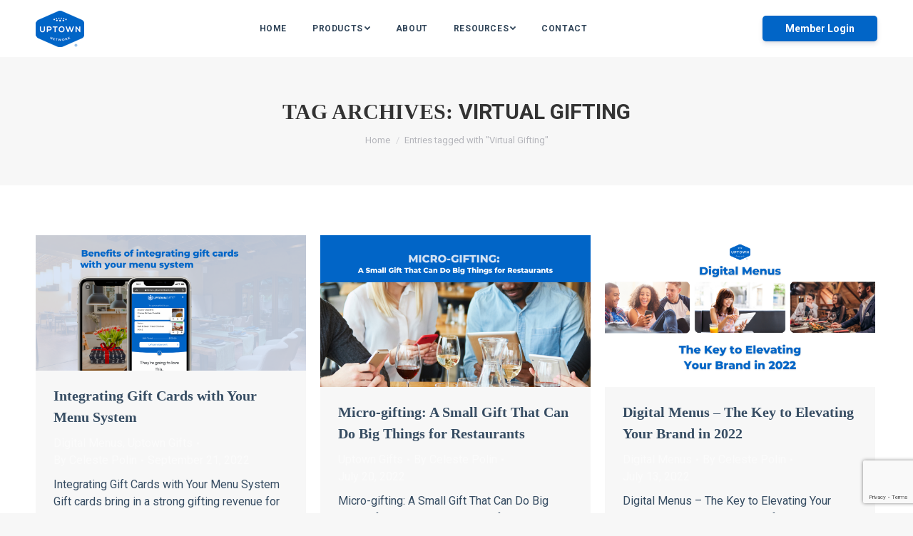

--- FILE ---
content_type: text/html; charset=UTF-8
request_url: https://www.uptownnetwork.com/tag/virtual-gifting/
body_size: 19799
content:
<!DOCTYPE html>
<!--[if !(IE 6) | !(IE 7) | !(IE 8)  ]><!-->
<html lang="en-US" class="no-js">
<!--<![endif]-->
<head>
	<meta charset="UTF-8" />
		<meta name="viewport" content="width=device-width, initial-scale=1, maximum-scale=1, user-scalable=0">
		<meta name="theme-color" content="#0165c7"/>	<link rel="profile" href="https://gmpg.org/xfn/11" />
	        <script type="text/javascript">
            if (/Android|webOS|iPhone|iPad|iPod|BlackBerry|IEMobile|Opera Mini/i.test(navigator.userAgent)) {
                var originalAddEventListener = EventTarget.prototype.addEventListener,
                    oldWidth = window.innerWidth;

                EventTarget.prototype.addEventListener = function (eventName, eventHandler, useCapture) {
                    if (eventName === "resize") {
                        originalAddEventListener.call(this, eventName, function (event) {
                            if (oldWidth === window.innerWidth) {
                                return;
                            }
                            oldWidth = window.innerWidth;
                            if (eventHandler.handleEvent) {
                                eventHandler.handleEvent.call(this, event);
                            }
                            else {
                                eventHandler.call(this, event);
                            };
                        }, useCapture);
                    }
                    else {
                        originalAddEventListener.call(this, eventName, eventHandler, useCapture);
                    };
                };
            };
        </script>
		<meta name='robots' content='index, follow, max-image-preview:large, max-snippet:-1, max-video-preview:-1' />

	<!-- This site is optimized with the Yoast SEO plugin v19.7.1 - https://yoast.com/wordpress/plugins/seo/ -->
	<title>Virtual Gifting Archives - Uptown Network</title>
	<link rel="canonical" href="https://www.uptownnetwork.com/tag/virtual-gifting/" />
	<link rel="next" href="https://www.uptownnetwork.com/tag/virtual-gifting/page/2/" />
	<meta property="og:locale" content="en_US" />
	<meta property="og:type" content="article" />
	<meta property="og:title" content="Virtual Gifting Archives - Uptown Network" />
	<meta property="og:url" content="https://www.uptownnetwork.com/tag/virtual-gifting/" />
	<meta property="og:site_name" content="Uptown Network" />
	<meta name="twitter:card" content="summary_large_image" />
	<script type="application/ld+json" class="yoast-schema-graph">{"@context":"https://schema.org","@graph":[{"@type":"CollectionPage","@id":"https://www.uptownnetwork.com/tag/virtual-gifting/","url":"https://www.uptownnetwork.com/tag/virtual-gifting/","name":"Virtual Gifting Archives - Uptown Network","isPartOf":{"@id":"https://www.uptownnetwork.com/#website"},"primaryImageOfPage":{"@id":"https://www.uptownnetwork.com/tag/virtual-gifting/#primaryimage"},"image":{"@id":"https://www.uptownnetwork.com/tag/virtual-gifting/#primaryimage"},"thumbnailUrl":"https://www.uptownnetwork.com/wp-content/uploads/2022/09/Septembers-Social-Media-1200-×-675-px-5-1-1200x600NEW.png","breadcrumb":{"@id":"https://www.uptownnetwork.com/tag/virtual-gifting/#breadcrumb"},"inLanguage":"en-US"},{"@type":"ImageObject","inLanguage":"en-US","@id":"https://www.uptownnetwork.com/tag/virtual-gifting/#primaryimage","url":"https://www.uptownnetwork.com/wp-content/uploads/2022/09/Septembers-Social-Media-1200-×-675-px-5-1-1200x600NEW.png","contentUrl":"https://www.uptownnetwork.com/wp-content/uploads/2022/09/Septembers-Social-Media-1200-×-675-px-5-1-1200x600NEW.png","width":1200,"height":600},{"@type":"BreadcrumbList","@id":"https://www.uptownnetwork.com/tag/virtual-gifting/#breadcrumb","itemListElement":[{"@type":"ListItem","position":1,"name":"Home","item":"https://www.uptownnetwork.com/"},{"@type":"ListItem","position":2,"name":"Virtual Gifting"}]},{"@type":"WebSite","@id":"https://www.uptownnetwork.com/#website","url":"https://www.uptownnetwork.com/","name":"Uptown Network","description":"","publisher":{"@id":"https://www.uptownnetwork.com/#organization"},"potentialAction":[{"@type":"SearchAction","target":{"@type":"EntryPoint","urlTemplate":"https://www.uptownnetwork.com/?s={search_term_string}"},"query-input":"required name=search_term_string"}],"inLanguage":"en-US"},{"@type":"Organization","@id":"https://www.uptownnetwork.com/#organization","name":"Uptown Network","url":"https://www.uptownnetwork.com/","sameAs":[],"logo":{"@type":"ImageObject","inLanguage":"en-US","@id":"https://www.uptownnetwork.com/#/schema/logo/image/","url":"https://www.uptownnetwork.com/wp-content/uploads/2021/03/UptownNetwork.png","contentUrl":"https://www.uptownnetwork.com/wp-content/uploads/2021/03/UptownNetwork.png","width":867,"height":650,"caption":"Uptown Network"},"image":{"@id":"https://www.uptownnetwork.com/#/schema/logo/image/"}}]}</script>
	<!-- / Yoast SEO plugin. -->


<link rel='dns-prefetch' href='//www.uptownnetwork.com' />
<link rel='dns-prefetch' href='//www.google.com' />
<link rel='dns-prefetch' href='//maps.googleapis.com' />
<link rel='dns-prefetch' href='//fonts.googleapis.com' />
<link rel='dns-prefetch' href='//s.w.org' />
<link rel="alternate" type="application/rss+xml" title="Uptown Network &raquo; Feed" href="https://www.uptownnetwork.com/feed/" />
<link rel="alternate" type="application/rss+xml" title="Uptown Network &raquo; Comments Feed" href="https://www.uptownnetwork.com/comments/feed/" />
<link rel="alternate" type="application/rss+xml" title="Uptown Network &raquo; Virtual Gifting Tag Feed" href="https://www.uptownnetwork.com/tag/virtual-gifting/feed/" />
<script type="text/javascript">
window._wpemojiSettings = {"baseUrl":"https:\/\/s.w.org\/images\/core\/emoji\/14.0.0\/72x72\/","ext":".png","svgUrl":"https:\/\/s.w.org\/images\/core\/emoji\/14.0.0\/svg\/","svgExt":".svg","source":{"concatemoji":"https:\/\/www.uptownnetwork.com\/wp-includes\/js\/wp-emoji-release.min.js?ver=6.0.2"}};
/*! This file is auto-generated */
!function(e,a,t){var n,r,o,i=a.createElement("canvas"),p=i.getContext&&i.getContext("2d");function s(e,t){var a=String.fromCharCode,e=(p.clearRect(0,0,i.width,i.height),p.fillText(a.apply(this,e),0,0),i.toDataURL());return p.clearRect(0,0,i.width,i.height),p.fillText(a.apply(this,t),0,0),e===i.toDataURL()}function c(e){var t=a.createElement("script");t.src=e,t.defer=t.type="text/javascript",a.getElementsByTagName("head")[0].appendChild(t)}for(o=Array("flag","emoji"),t.supports={everything:!0,everythingExceptFlag:!0},r=0;r<o.length;r++)t.supports[o[r]]=function(e){if(!p||!p.fillText)return!1;switch(p.textBaseline="top",p.font="600 32px Arial",e){case"flag":return s([127987,65039,8205,9895,65039],[127987,65039,8203,9895,65039])?!1:!s([55356,56826,55356,56819],[55356,56826,8203,55356,56819])&&!s([55356,57332,56128,56423,56128,56418,56128,56421,56128,56430,56128,56423,56128,56447],[55356,57332,8203,56128,56423,8203,56128,56418,8203,56128,56421,8203,56128,56430,8203,56128,56423,8203,56128,56447]);case"emoji":return!s([129777,127995,8205,129778,127999],[129777,127995,8203,129778,127999])}return!1}(o[r]),t.supports.everything=t.supports.everything&&t.supports[o[r]],"flag"!==o[r]&&(t.supports.everythingExceptFlag=t.supports.everythingExceptFlag&&t.supports[o[r]]);t.supports.everythingExceptFlag=t.supports.everythingExceptFlag&&!t.supports.flag,t.DOMReady=!1,t.readyCallback=function(){t.DOMReady=!0},t.supports.everything||(n=function(){t.readyCallback()},a.addEventListener?(a.addEventListener("DOMContentLoaded",n,!1),e.addEventListener("load",n,!1)):(e.attachEvent("onload",n),a.attachEvent("onreadystatechange",function(){"complete"===a.readyState&&t.readyCallback()})),(e=t.source||{}).concatemoji?c(e.concatemoji):e.wpemoji&&e.twemoji&&(c(e.twemoji),c(e.wpemoji)))}(window,document,window._wpemojiSettings);
</script>
<style type="text/css">
img.wp-smiley,
img.emoji {
	display: inline !important;
	border: none !important;
	box-shadow: none !important;
	height: 1em !important;
	width: 1em !important;
	margin: 0 0.07em !important;
	vertical-align: -0.1em !important;
	background: none !important;
	padding: 0 !important;
}
</style>
	<link rel='stylesheet' id='wp-block-library-css'  href='https://www.uptownnetwork.com/wp-includes/css/dist/block-library/style.min.css?ver=6.0.2' type='text/css' media='all' />
<style id='wp-block-library-theme-inline-css' type='text/css'>
.wp-block-audio figcaption{color:#555;font-size:13px;text-align:center}.is-dark-theme .wp-block-audio figcaption{color:hsla(0,0%,100%,.65)}.wp-block-code{border:1px solid #ccc;border-radius:4px;font-family:Menlo,Consolas,monaco,monospace;padding:.8em 1em}.wp-block-embed figcaption{color:#555;font-size:13px;text-align:center}.is-dark-theme .wp-block-embed figcaption{color:hsla(0,0%,100%,.65)}.blocks-gallery-caption{color:#555;font-size:13px;text-align:center}.is-dark-theme .blocks-gallery-caption{color:hsla(0,0%,100%,.65)}.wp-block-image figcaption{color:#555;font-size:13px;text-align:center}.is-dark-theme .wp-block-image figcaption{color:hsla(0,0%,100%,.65)}.wp-block-pullquote{border-top:4px solid;border-bottom:4px solid;margin-bottom:1.75em;color:currentColor}.wp-block-pullquote__citation,.wp-block-pullquote cite,.wp-block-pullquote footer{color:currentColor;text-transform:uppercase;font-size:.8125em;font-style:normal}.wp-block-quote{border-left:.25em solid;margin:0 0 1.75em;padding-left:1em}.wp-block-quote cite,.wp-block-quote footer{color:currentColor;font-size:.8125em;position:relative;font-style:normal}.wp-block-quote.has-text-align-right{border-left:none;border-right:.25em solid;padding-left:0;padding-right:1em}.wp-block-quote.has-text-align-center{border:none;padding-left:0}.wp-block-quote.is-large,.wp-block-quote.is-style-large,.wp-block-quote.is-style-plain{border:none}.wp-block-search .wp-block-search__label{font-weight:700}:where(.wp-block-group.has-background){padding:1.25em 2.375em}.wp-block-separator.has-css-opacity{opacity:.4}.wp-block-separator{border:none;border-bottom:2px solid;margin-left:auto;margin-right:auto}.wp-block-separator.has-alpha-channel-opacity{opacity:1}.wp-block-separator:not(.is-style-wide):not(.is-style-dots){width:100px}.wp-block-separator.has-background:not(.is-style-dots){border-bottom:none;height:1px}.wp-block-separator.has-background:not(.is-style-wide):not(.is-style-dots){height:2px}.wp-block-table thead{border-bottom:3px solid}.wp-block-table tfoot{border-top:3px solid}.wp-block-table td,.wp-block-table th{padding:.5em;border:1px solid;word-break:normal}.wp-block-table figcaption{color:#555;font-size:13px;text-align:center}.is-dark-theme .wp-block-table figcaption{color:hsla(0,0%,100%,.65)}.wp-block-video figcaption{color:#555;font-size:13px;text-align:center}.is-dark-theme .wp-block-video figcaption{color:hsla(0,0%,100%,.65)}.wp-block-template-part.has-background{padding:1.25em 2.375em;margin-top:0;margin-bottom:0}
</style>
<style id='global-styles-inline-css' type='text/css'>
body{--wp--preset--color--black: #000000;--wp--preset--color--cyan-bluish-gray: #abb8c3;--wp--preset--color--white: #FFF;--wp--preset--color--pale-pink: #f78da7;--wp--preset--color--vivid-red: #cf2e2e;--wp--preset--color--luminous-vivid-orange: #ff6900;--wp--preset--color--luminous-vivid-amber: #fcb900;--wp--preset--color--light-green-cyan: #7bdcb5;--wp--preset--color--vivid-green-cyan: #00d084;--wp--preset--color--pale-cyan-blue: #8ed1fc;--wp--preset--color--vivid-cyan-blue: #0693e3;--wp--preset--color--vivid-purple: #9b51e0;--wp--preset--color--accent: #0165c7;--wp--preset--color--dark-gray: #111;--wp--preset--color--light-gray: #767676;--wp--preset--gradient--vivid-cyan-blue-to-vivid-purple: linear-gradient(135deg,rgba(6,147,227,1) 0%,rgb(155,81,224) 100%);--wp--preset--gradient--light-green-cyan-to-vivid-green-cyan: linear-gradient(135deg,rgb(122,220,180) 0%,rgb(0,208,130) 100%);--wp--preset--gradient--luminous-vivid-amber-to-luminous-vivid-orange: linear-gradient(135deg,rgba(252,185,0,1) 0%,rgba(255,105,0,1) 100%);--wp--preset--gradient--luminous-vivid-orange-to-vivid-red: linear-gradient(135deg,rgba(255,105,0,1) 0%,rgb(207,46,46) 100%);--wp--preset--gradient--very-light-gray-to-cyan-bluish-gray: linear-gradient(135deg,rgb(238,238,238) 0%,rgb(169,184,195) 100%);--wp--preset--gradient--cool-to-warm-spectrum: linear-gradient(135deg,rgb(74,234,220) 0%,rgb(151,120,209) 20%,rgb(207,42,186) 40%,rgb(238,44,130) 60%,rgb(251,105,98) 80%,rgb(254,248,76) 100%);--wp--preset--gradient--blush-light-purple: linear-gradient(135deg,rgb(255,206,236) 0%,rgb(152,150,240) 100%);--wp--preset--gradient--blush-bordeaux: linear-gradient(135deg,rgb(254,205,165) 0%,rgb(254,45,45) 50%,rgb(107,0,62) 100%);--wp--preset--gradient--luminous-dusk: linear-gradient(135deg,rgb(255,203,112) 0%,rgb(199,81,192) 50%,rgb(65,88,208) 100%);--wp--preset--gradient--pale-ocean: linear-gradient(135deg,rgb(255,245,203) 0%,rgb(182,227,212) 50%,rgb(51,167,181) 100%);--wp--preset--gradient--electric-grass: linear-gradient(135deg,rgb(202,248,128) 0%,rgb(113,206,126) 100%);--wp--preset--gradient--midnight: linear-gradient(135deg,rgb(2,3,129) 0%,rgb(40,116,252) 100%);--wp--preset--duotone--dark-grayscale: url('#wp-duotone-dark-grayscale');--wp--preset--duotone--grayscale: url('#wp-duotone-grayscale');--wp--preset--duotone--purple-yellow: url('#wp-duotone-purple-yellow');--wp--preset--duotone--blue-red: url('#wp-duotone-blue-red');--wp--preset--duotone--midnight: url('#wp-duotone-midnight');--wp--preset--duotone--magenta-yellow: url('#wp-duotone-magenta-yellow');--wp--preset--duotone--purple-green: url('#wp-duotone-purple-green');--wp--preset--duotone--blue-orange: url('#wp-duotone-blue-orange');--wp--preset--font-size--small: 13px;--wp--preset--font-size--medium: 20px;--wp--preset--font-size--large: 36px;--wp--preset--font-size--x-large: 42px;}.has-black-color{color: var(--wp--preset--color--black) !important;}.has-cyan-bluish-gray-color{color: var(--wp--preset--color--cyan-bluish-gray) !important;}.has-white-color{color: var(--wp--preset--color--white) !important;}.has-pale-pink-color{color: var(--wp--preset--color--pale-pink) !important;}.has-vivid-red-color{color: var(--wp--preset--color--vivid-red) !important;}.has-luminous-vivid-orange-color{color: var(--wp--preset--color--luminous-vivid-orange) !important;}.has-luminous-vivid-amber-color{color: var(--wp--preset--color--luminous-vivid-amber) !important;}.has-light-green-cyan-color{color: var(--wp--preset--color--light-green-cyan) !important;}.has-vivid-green-cyan-color{color: var(--wp--preset--color--vivid-green-cyan) !important;}.has-pale-cyan-blue-color{color: var(--wp--preset--color--pale-cyan-blue) !important;}.has-vivid-cyan-blue-color{color: var(--wp--preset--color--vivid-cyan-blue) !important;}.has-vivid-purple-color{color: var(--wp--preset--color--vivid-purple) !important;}.has-black-background-color{background-color: var(--wp--preset--color--black) !important;}.has-cyan-bluish-gray-background-color{background-color: var(--wp--preset--color--cyan-bluish-gray) !important;}.has-white-background-color{background-color: var(--wp--preset--color--white) !important;}.has-pale-pink-background-color{background-color: var(--wp--preset--color--pale-pink) !important;}.has-vivid-red-background-color{background-color: var(--wp--preset--color--vivid-red) !important;}.has-luminous-vivid-orange-background-color{background-color: var(--wp--preset--color--luminous-vivid-orange) !important;}.has-luminous-vivid-amber-background-color{background-color: var(--wp--preset--color--luminous-vivid-amber) !important;}.has-light-green-cyan-background-color{background-color: var(--wp--preset--color--light-green-cyan) !important;}.has-vivid-green-cyan-background-color{background-color: var(--wp--preset--color--vivid-green-cyan) !important;}.has-pale-cyan-blue-background-color{background-color: var(--wp--preset--color--pale-cyan-blue) !important;}.has-vivid-cyan-blue-background-color{background-color: var(--wp--preset--color--vivid-cyan-blue) !important;}.has-vivid-purple-background-color{background-color: var(--wp--preset--color--vivid-purple) !important;}.has-black-border-color{border-color: var(--wp--preset--color--black) !important;}.has-cyan-bluish-gray-border-color{border-color: var(--wp--preset--color--cyan-bluish-gray) !important;}.has-white-border-color{border-color: var(--wp--preset--color--white) !important;}.has-pale-pink-border-color{border-color: var(--wp--preset--color--pale-pink) !important;}.has-vivid-red-border-color{border-color: var(--wp--preset--color--vivid-red) !important;}.has-luminous-vivid-orange-border-color{border-color: var(--wp--preset--color--luminous-vivid-orange) !important;}.has-luminous-vivid-amber-border-color{border-color: var(--wp--preset--color--luminous-vivid-amber) !important;}.has-light-green-cyan-border-color{border-color: var(--wp--preset--color--light-green-cyan) !important;}.has-vivid-green-cyan-border-color{border-color: var(--wp--preset--color--vivid-green-cyan) !important;}.has-pale-cyan-blue-border-color{border-color: var(--wp--preset--color--pale-cyan-blue) !important;}.has-vivid-cyan-blue-border-color{border-color: var(--wp--preset--color--vivid-cyan-blue) !important;}.has-vivid-purple-border-color{border-color: var(--wp--preset--color--vivid-purple) !important;}.has-vivid-cyan-blue-to-vivid-purple-gradient-background{background: var(--wp--preset--gradient--vivid-cyan-blue-to-vivid-purple) !important;}.has-light-green-cyan-to-vivid-green-cyan-gradient-background{background: var(--wp--preset--gradient--light-green-cyan-to-vivid-green-cyan) !important;}.has-luminous-vivid-amber-to-luminous-vivid-orange-gradient-background{background: var(--wp--preset--gradient--luminous-vivid-amber-to-luminous-vivid-orange) !important;}.has-luminous-vivid-orange-to-vivid-red-gradient-background{background: var(--wp--preset--gradient--luminous-vivid-orange-to-vivid-red) !important;}.has-very-light-gray-to-cyan-bluish-gray-gradient-background{background: var(--wp--preset--gradient--very-light-gray-to-cyan-bluish-gray) !important;}.has-cool-to-warm-spectrum-gradient-background{background: var(--wp--preset--gradient--cool-to-warm-spectrum) !important;}.has-blush-light-purple-gradient-background{background: var(--wp--preset--gradient--blush-light-purple) !important;}.has-blush-bordeaux-gradient-background{background: var(--wp--preset--gradient--blush-bordeaux) !important;}.has-luminous-dusk-gradient-background{background: var(--wp--preset--gradient--luminous-dusk) !important;}.has-pale-ocean-gradient-background{background: var(--wp--preset--gradient--pale-ocean) !important;}.has-electric-grass-gradient-background{background: var(--wp--preset--gradient--electric-grass) !important;}.has-midnight-gradient-background{background: var(--wp--preset--gradient--midnight) !important;}.has-small-font-size{font-size: var(--wp--preset--font-size--small) !important;}.has-medium-font-size{font-size: var(--wp--preset--font-size--medium) !important;}.has-large-font-size{font-size: var(--wp--preset--font-size--large) !important;}.has-x-large-font-size{font-size: var(--wp--preset--font-size--x-large) !important;}
</style>
<link rel='stylesheet' id='ctct_form_styles-css'  href='https://www.uptownnetwork.com/wp-content/plugins/constant-contact-forms/assets/css/style.css?ver=1.13.0' type='text/css' media='all' />
<link rel='stylesheet' id='the7-Defaults-css'  href='https://www.uptownnetwork.com/wp-content/uploads/smile_fonts/Defaults/Defaults.css?ver=6.0.2' type='text/css' media='all' />
<link rel='stylesheet' id='js_composer_front-css'  href='//www.uptownnetwork.com/wp-content/uploads/js_composer/js_composer_front_custom.css?ver=6.4.2' type='text/css' media='all' />
<link rel='stylesheet' id='js_composer_custom_css-css'  href='//www.uptownnetwork.com/wp-content/uploads/js_composer/custom.css?ver=6.4.2' type='text/css' media='all' />
<link rel='stylesheet' id='dt-web-fonts-css'  href='https://fonts.googleapis.com/css?family=Roboto:400,500,600,700%7CRoboto+Condensed:400,600,700%7COpen+Sans:400,600,700' type='text/css' media='all' />
<link rel='stylesheet' id='dt-main-css'  href='https://www.uptownnetwork.com/wp-content/themes/dt-the7/css/main.min.css?ver=10.13.1' type='text/css' media='all' />
<style id='dt-main-inline-css' type='text/css'>
body #load {
  display: block;
  height: 100%;
  overflow: hidden;
  position: fixed;
  width: 100%;
  z-index: 9901;
  opacity: 1;
  visibility: visible;
  transition: all .35s ease-out;
}
.load-wrap {
  width: 100%;
  height: 100%;
  background-position: center center;
  background-repeat: no-repeat;
  text-align: center;
  display: -ms-flexbox;
  display: -ms-flex;
  display: flex;
  -ms-align-items: center;
  -ms-flex-align: center;
  align-items: center;
  -ms-flex-flow: column wrap;
  flex-flow: column wrap;
  -ms-flex-pack: center;
  -ms-justify-content: center;
  justify-content: center;
}
.load-wrap > svg {
  position: absolute;
  top: 50%;
  left: 50%;
  transform: translate(-50%,-50%);
}
#load {
  background: var(--the7-elementor-beautiful-loading-bg,#ffffff);
  --the7-beautiful-spinner-color2: var(--the7-beautiful-spinner-color,rgba(51,51,51,0.3));
}

</style>
<link rel='stylesheet' id='the7-font-css'  href='https://www.uptownnetwork.com/wp-content/themes/dt-the7/fonts/icomoon-the7-font/icomoon-the7-font.min.css?ver=10.13.1' type='text/css' media='all' />
<link rel='stylesheet' id='the7-awesome-fonts-css'  href='https://www.uptownnetwork.com/wp-content/themes/dt-the7/fonts/FontAwesome/css/all.min.css?ver=10.13.1' type='text/css' media='all' />
<link rel='stylesheet' id='the7-awesome-fonts-back-css'  href='https://www.uptownnetwork.com/wp-content/themes/dt-the7/fonts/FontAwesome/back-compat.min.css?ver=10.13.1' type='text/css' media='all' />
<link rel='stylesheet' id='the7-custom-scrollbar-css'  href='https://www.uptownnetwork.com/wp-content/themes/dt-the7/lib/custom-scrollbar/custom-scrollbar.min.css?ver=10.13.1' type='text/css' media='all' />
<link rel='stylesheet' id='the7-wpbakery-css'  href='https://www.uptownnetwork.com/wp-content/themes/dt-the7/css/wpbakery.min.css?ver=10.13.1' type='text/css' media='all' />
<link rel='stylesheet' id='the7-core-css'  href='https://www.uptownnetwork.com/wp-content/plugins/dt-the7-core/assets/css/post-type.min.css?ver=2.7.0' type='text/css' media='all' />
<link rel='stylesheet' id='the7-css-vars-css'  href='https://www.uptownnetwork.com/wp-content/uploads/the7-css/css-vars.css?ver=585759d71817' type='text/css' media='all' />
<link rel='stylesheet' id='dt-custom-css'  href='https://www.uptownnetwork.com/wp-content/uploads/the7-css/custom.css?ver=585759d71817' type='text/css' media='all' />
<link rel='stylesheet' id='dt-media-css'  href='https://www.uptownnetwork.com/wp-content/uploads/the7-css/media.css?ver=585759d71817' type='text/css' media='all' />
<link rel='stylesheet' id='the7-mega-menu-css'  href='https://www.uptownnetwork.com/wp-content/uploads/the7-css/mega-menu.css?ver=585759d71817' type='text/css' media='all' />
<link rel='stylesheet' id='the7-elements-albums-portfolio-css'  href='https://www.uptownnetwork.com/wp-content/uploads/the7-css/the7-elements-albums-portfolio.css?ver=585759d71817' type='text/css' media='all' />
<link rel='stylesheet' id='the7-elements-css'  href='https://www.uptownnetwork.com/wp-content/uploads/the7-css/post-type-dynamic.css?ver=585759d71817' type='text/css' media='all' />
<link rel='stylesheet' id='style-css'  href='https://www.uptownnetwork.com/wp-content/themes/dt-the7/style.css?ver=10.13.1' type='text/css' media='all' />
<link rel='stylesheet' id='ultimate-vc-addons-style-min-css'  href='https://www.uptownnetwork.com/wp-content/plugins/Ultimate_VC_Addons/assets/min-css/ultimate.min.css?ver=3.19.11' type='text/css' media='all' />
<link rel='stylesheet' id='ultimate-vc-addons-icons-css'  href='https://www.uptownnetwork.com/wp-content/plugins/Ultimate_VC_Addons/assets/css/icons.css?ver=3.19.11' type='text/css' media='all' />
<link rel='stylesheet' id='ultimate-vc-addons-vidcons-css'  href='https://www.uptownnetwork.com/wp-content/plugins/Ultimate_VC_Addons/assets/fonts/vidcons.css?ver=3.19.11' type='text/css' media='all' />
<script   type='text/javascript' src='https://www.uptownnetwork.com/wp-includes/js/jquery/jquery.min.js?ver=3.6.0' id='jquery-core-js'></script>
<script   type='text/javascript' src='https://www.uptownnetwork.com/wp-includes/js/jquery/jquery-migrate.min.js?ver=3.3.2' id='jquery-migrate-js'></script>
<script   type='text/javascript' src='https://www.uptownnetwork.com/wp-content/plugins/revslider/public/assets/js/rbtools.min.js?ver=6.5.18' async id='tp-tools-js'></script>
<script   type='text/javascript' src='https://www.uptownnetwork.com/wp-content/plugins/revslider/public/assets/js/rs6.min.js?ver=6.5.25' async id='revmin-js'></script>
<script type='text/javascript' id='dt-above-fold-js-extra'>
/* <![CDATA[ */
var dtLocal = {"themeUrl":"https:\/\/www.uptownnetwork.com\/wp-content\/themes\/dt-the7","passText":"To view this protected post, enter the password below:","moreButtonText":{"loading":"Loading...","loadMore":"Load more"},"postID":"61397","ajaxurl":"https:\/\/www.uptownnetwork.com\/wp-admin\/admin-ajax.php","REST":{"baseUrl":"https:\/\/www.uptownnetwork.com\/wp-json\/the7\/v1","endpoints":{"sendMail":"\/send-mail"}},"contactMessages":{"required":"One or more fields have an error. Please check and try again.","terms":"Please accept the privacy policy.","fillTheCaptchaError":"Please, fill the captcha."},"captchaSiteKey":"","ajaxNonce":"69c8cd497f","pageData":{"type":"archive","template":"archive","layout":"masonry"},"themeSettings":{"smoothScroll":"off","lazyLoading":false,"accentColor":{"mode":"solid","color":"#0165c7"},"desktopHeader":{"height":80},"ToggleCaptionEnabled":"disabled","ToggleCaption":"Navigation","floatingHeader":{"showAfter":140,"showMenu":true,"height":80,"logo":{"showLogo":true,"html":"<img class=\" preload-me\" src=\"https:\/\/www.uptownnetwork.com\/wp-content\/uploads\/2019\/09\/logoblue3.png\" srcset=\"https:\/\/www.uptownnetwork.com\/wp-content\/uploads\/2019\/09\/logoblue3.png 68w, https:\/\/www.uptownnetwork.com\/wp-content\/uploads\/2019\/09\/logoblue3@2x.png 136w\" width=\"68\" height=\"51\"   sizes=\"68px\" alt=\"Uptown Network\" \/>","url":"https:\/\/www.uptownnetwork.com\/"}},"topLine":{"floatingTopLine":{"logo":{"showLogo":false,"html":""}}},"mobileHeader":{"firstSwitchPoint":1050,"secondSwitchPoint":778,"firstSwitchPointHeight":80,"secondSwitchPointHeight":60,"mobileToggleCaptionEnabled":"disabled","mobileToggleCaption":"Menu"},"stickyMobileHeaderFirstSwitch":{"logo":{"html":"<img class=\" preload-me\" src=\"https:\/\/www.uptownnetwork.com\/wp-content\/uploads\/2019\/09\/logoblue3.png\" srcset=\"https:\/\/www.uptownnetwork.com\/wp-content\/uploads\/2019\/09\/logoblue3.png 68w, https:\/\/www.uptownnetwork.com\/wp-content\/uploads\/2019\/09\/logoblue3@2x.png 136w\" width=\"68\" height=\"51\"   sizes=\"68px\" alt=\"Uptown Network\" \/>"}},"stickyMobileHeaderSecondSwitch":{"logo":{"html":"<img class=\" preload-me\" src=\"https:\/\/www.uptownnetwork.com\/wp-content\/uploads\/2019\/09\/logoblue3.png\" srcset=\"https:\/\/www.uptownnetwork.com\/wp-content\/uploads\/2019\/09\/logoblue3.png 68w, https:\/\/www.uptownnetwork.com\/wp-content\/uploads\/2019\/09\/logoblue3@2x.png 136w\" width=\"68\" height=\"51\"   sizes=\"68px\" alt=\"Uptown Network\" \/>"}},"content":{"textColor":"#374d63","headerColor":"#374d63"},"sidebar":{"switchPoint":990},"boxedWidth":"1340px","stripes":{"stripe1":{"textColor":"#787d85","headerColor":"#3b3f4a"},"stripe2":{"textColor":"#8b9199","headerColor":"#ffffff"},"stripe3":{"textColor":"#ffffff","headerColor":"#ffffff"}}},"VCMobileScreenWidth":"778"};
var dtShare = {"shareButtonText":{"facebook":"Share on Facebook","twitter":"Tweet","pinterest":"Pin it","linkedin":"Share on Linkedin","whatsapp":"Share on Whatsapp"},"overlayOpacity":"85"};
/* ]]> */
</script>
<script   type='text/javascript' src='https://www.uptownnetwork.com/wp-content/themes/dt-the7/js/above-the-fold.min.js?ver=10.13.1' id='dt-above-fold-js'></script>
<script   type='text/javascript' src='https://www.uptownnetwork.com/wp-content/plugins/Ultimate_VC_Addons/assets/min-js/modernizr-custom.min.js?ver=3.19.11' id='ultimate-vc-addons-modernizr-js'></script>
<script   type='text/javascript' src='https://www.uptownnetwork.com/wp-content/plugins/Ultimate_VC_Addons/assets/min-js/jquery-ui.min.js?ver=3.19.11' id='jquery_ui-js'></script>
<script   type='text/javascript' src='https://maps.googleapis.com/maps/api/js' id='ultimate-vc-addons-googleapis-js'></script>
<script   type='text/javascript' src='https://www.uptownnetwork.com/wp-includes/js/jquery/ui/core.min.js?ver=1.13.1' id='jquery-ui-core-js'></script>
<script   type='text/javascript' src='https://www.uptownnetwork.com/wp-includes/js/jquery/ui/mouse.min.js?ver=1.13.1' id='jquery-ui-mouse-js'></script>
<script   type='text/javascript' src='https://www.uptownnetwork.com/wp-includes/js/jquery/ui/slider.min.js?ver=1.13.1' id='jquery-ui-slider-js'></script>
<script   type='text/javascript' src='https://www.uptownnetwork.com/wp-content/plugins/Ultimate_VC_Addons/assets/min-js/jquery-ui-labeledslider.min.js?ver=3.19.11' id='ultimate-vc-addons_range_tick-js'></script>
<script   type='text/javascript' src='https://www.uptownnetwork.com/wp-content/plugins/Ultimate_VC_Addons/assets/min-js/ultimate.min.js?ver=3.19.11' id='ultimate-vc-addons-script-js'></script>
<script   type='text/javascript' src='https://www.uptownnetwork.com/wp-content/plugins/Ultimate_VC_Addons/assets/min-js/modal-all.min.js?ver=3.19.11' id='ultimate-vc-addons-modal-all-js'></script>
<script   type='text/javascript' src='https://www.uptownnetwork.com/wp-content/plugins/Ultimate_VC_Addons/assets/min-js/jparallax.min.js?ver=3.19.11' id='ultimate-vc-addons-jquery.shake-js'></script>
<script   type='text/javascript' src='https://www.uptownnetwork.com/wp-content/plugins/Ultimate_VC_Addons/assets/min-js/vhparallax.min.js?ver=3.19.11' id='ultimate-vc-addons-jquery.vhparallax-js'></script>
<script   type='text/javascript' src='https://www.uptownnetwork.com/wp-content/plugins/Ultimate_VC_Addons/assets/min-js/ultimate_bg.min.js?ver=3.19.11' id='ultimate-vc-addons-row-bg-js'></script>
<script   type='text/javascript' src='https://www.uptownnetwork.com/wp-content/plugins/Ultimate_VC_Addons/assets/min-js/mb-YTPlayer.min.js?ver=3.19.11' id='ultimate-vc-addons-jquery.ytplayer-js'></script>
<link rel="https://api.w.org/" href="https://www.uptownnetwork.com/wp-json/" /><link rel="alternate" type="application/json" href="https://www.uptownnetwork.com/wp-json/wp/v2/tags/238" /><link rel="EditURI" type="application/rsd+xml" title="RSD" href="https://www.uptownnetwork.com/xmlrpc.php?rsd" />
<link rel="wlwmanifest" type="application/wlwmanifest+xml" href="https://www.uptownnetwork.com/wp-includes/wlwmanifest.xml" /> 
<meta name="generator" content="WordPress 6.0.2" />
<meta name="generator" content="Powered by WPBakery Page Builder - drag and drop page builder for WordPress."/>
<meta name="generator" content="Powered by Slider Revolution 6.5.25 - responsive, Mobile-Friendly Slider Plugin for WordPress with comfortable drag and drop interface." />
<script type="text/javascript" id="the7-loader-script">
document.addEventListener("DOMContentLoaded", function(event) {
	var load = document.getElementById("load");
	if(!load.classList.contains('loader-removed')){
		var removeLoading = setTimeout(function() {
			load.className += " loader-removed";
		}, 300);
	}
});
</script>
		<link rel="icon" href="https://www.uptownnetwork.com/wp-content/uploads/2019/09/a16.png" type="image/png" sizes="16x16"/><link rel="icon" href="https://www.uptownnetwork.com/wp-content/uploads/2019/09/a32.png" type="image/png" sizes="32x32"/><link rel="apple-touch-icon" href="https://www.uptownnetwork.com/wp-content/uploads/2019/09/a60.png"><link rel="apple-touch-icon" sizes="76x76" href="https://www.uptownnetwork.com/wp-content/uploads/2019/09/a76.png"><link rel="apple-touch-icon" sizes="120x120" href="https://www.uptownnetwork.com/wp-content/uploads/2019/09/a120.png"><link rel="apple-touch-icon" sizes="152x152" href="https://www.uptownnetwork.com/wp-content/uploads/2019/09/a152.png"><script>function setREVStartSize(e){
			//window.requestAnimationFrame(function() {
				window.RSIW = window.RSIW===undefined ? window.innerWidth : window.RSIW;
				window.RSIH = window.RSIH===undefined ? window.innerHeight : window.RSIH;
				try {
					var pw = document.getElementById(e.c).parentNode.offsetWidth,
						newh;
					pw = pw===0 || isNaN(pw) || (e.l=="fullwidth" || e.layout=="fullwidth") ? window.RSIW : pw;
					e.tabw = e.tabw===undefined ? 0 : parseInt(e.tabw);
					e.thumbw = e.thumbw===undefined ? 0 : parseInt(e.thumbw);
					e.tabh = e.tabh===undefined ? 0 : parseInt(e.tabh);
					e.thumbh = e.thumbh===undefined ? 0 : parseInt(e.thumbh);
					e.tabhide = e.tabhide===undefined ? 0 : parseInt(e.tabhide);
					e.thumbhide = e.thumbhide===undefined ? 0 : parseInt(e.thumbhide);
					e.mh = e.mh===undefined || e.mh=="" || e.mh==="auto" ? 0 : parseInt(e.mh,0);
					if(e.layout==="fullscreen" || e.l==="fullscreen")
						newh = Math.max(e.mh,window.RSIH);
					else{
						e.gw = Array.isArray(e.gw) ? e.gw : [e.gw];
						for (var i in e.rl) if (e.gw[i]===undefined || e.gw[i]===0) e.gw[i] = e.gw[i-1];
						e.gh = e.el===undefined || e.el==="" || (Array.isArray(e.el) && e.el.length==0)? e.gh : e.el;
						e.gh = Array.isArray(e.gh) ? e.gh : [e.gh];
						for (var i in e.rl) if (e.gh[i]===undefined || e.gh[i]===0) e.gh[i] = e.gh[i-1];
											
						var nl = new Array(e.rl.length),
							ix = 0,
							sl;
						e.tabw = e.tabhide>=pw ? 0 : e.tabw;
						e.thumbw = e.thumbhide>=pw ? 0 : e.thumbw;
						e.tabh = e.tabhide>=pw ? 0 : e.tabh;
						e.thumbh = e.thumbhide>=pw ? 0 : e.thumbh;
						for (var i in e.rl) nl[i] = e.rl[i]<window.RSIW ? 0 : e.rl[i];
						sl = nl[0];
						for (var i in nl) if (sl>nl[i] && nl[i]>0) { sl = nl[i]; ix=i;}
						var m = pw>(e.gw[ix]+e.tabw+e.thumbw) ? 1 : (pw-(e.tabw+e.thumbw)) / (e.gw[ix]);
						newh =  (e.gh[ix] * m) + (e.tabh + e.thumbh);
					}
					var el = document.getElementById(e.c);
					if (el!==null && el) el.style.height = newh+"px";
					el = document.getElementById(e.c+"_wrapper");
					if (el!==null && el) {
						el.style.height = newh+"px";
						el.style.display = "block";
					}
				} catch(e){
					console.log("Failure at Presize of Slider:" + e)
				}
			//});
		  };</script>
<noscript><style> .wpb_animate_when_almost_visible { opacity: 1; }</style></noscript><script type="text/javascript"> _linkedin_partner_id = "2214898"; window._linkedin_data_partner_ids = window._linkedin_data_partner_ids || []; window._linkedin_data_partner_ids.push(_linkedin_partner_id); </script><script type="text/javascript"> (function(){var s = document.getElementsByTagName("script")[0]; var b = document.createElement("script"); b.type = "text/javascript";b.async = true; b.src = "https://snap.licdn.com/li.lms-analytics/insight.min.js"; s.parentNode.insertBefore(b, s);})(); </script> <noscript> <img height="1" width="1" style="display:none;" alt="" src="https://px.ads.linkedin.com/collect/?pid=2214898&fmt=gif" /> </noscript>

<!-- Global site tag (gtag.js) - Google Analytics -->
<script async src="https://www.googletagmanager.com/gtag/js?id=UA-40824525-1"></script>
<script>
  window.dataLayer = window.dataLayer || [];
  function gtag(){dataLayer.push(arguments);}
  gtag('js', new Date());

  gtag('config', 'UA-40824525-1');
</script>

<!-- Google tag (gtag.js) -->
<script async src="https://www.googletagmanager.com/gtag/js?id=G-RYKC8KHHRZ"></script>
<script>
  window.dataLayer = window.dataLayer || [];
  function gtag(){dataLayer.push(arguments);}
  gtag('js', new Date());

  gtag('config', 'G-RYKC8KHHRZ');
</script>

<!-- Begin Constant Contact Active Forms -->
<script> var _ctct_m = "bcd66a1cd30d95a4d71ee3c48b57453d"; </script>
<script id="signupScript" src="//static.ctctcdn.com/js/signup-form-widget/current/signup-form-widget.min.js" async defer></script>
<!-- End Constant Contact Active Forms -->

<style id='the7-custom-inline-css' type='text/css'>
.standard-number-list li:before, .standard-arrow li:before {
    background-color: #0165c7 !important;   
}
</style>
</head>
<body data-rsssl=1 id="the7-body" class="archive tag tag-virtual-gifting tag-238 wp-embed-responsive the7-core-ver-2.7.0 ctct-dt-the7 layout-masonry description-under-image dt-responsive-on right-mobile-menu-close-icon ouside-menu-close-icon mobile-hamburger-close-bg-enable mobile-hamburger-close-bg-hover-enable  fade-medium-mobile-menu-close-icon fade-medium-menu-close-icon srcset-enabled btn-flat custom-btn-color custom-btn-hover-color phantom-fade phantom-disable-decoration phantom-custom-logo-on sticky-mobile-header top-header first-switch-logo-left first-switch-menu-right second-switch-logo-left second-switch-menu-right right-mobile-menu layzr-loading-on no-avatars popup-message-style dt-fa-compatibility the7-ver-10.13.1 wpb-js-composer js-comp-ver-6.4.2 vc_responsive">
<svg xmlns="http://www.w3.org/2000/svg" viewBox="0 0 0 0" width="0" height="0" focusable="false" role="none" style="visibility: hidden; position: absolute; left: -9999px; overflow: hidden;" ><defs><filter id="wp-duotone-dark-grayscale"><feColorMatrix color-interpolation-filters="sRGB" type="matrix" values=" .299 .587 .114 0 0 .299 .587 .114 0 0 .299 .587 .114 0 0 .299 .587 .114 0 0 " /><feComponentTransfer color-interpolation-filters="sRGB" ><feFuncR type="table" tableValues="0 0.49803921568627" /><feFuncG type="table" tableValues="0 0.49803921568627" /><feFuncB type="table" tableValues="0 0.49803921568627" /><feFuncA type="table" tableValues="1 1" /></feComponentTransfer><feComposite in2="SourceGraphic" operator="in" /></filter></defs></svg><svg xmlns="http://www.w3.org/2000/svg" viewBox="0 0 0 0" width="0" height="0" focusable="false" role="none" style="visibility: hidden; position: absolute; left: -9999px; overflow: hidden;" ><defs><filter id="wp-duotone-grayscale"><feColorMatrix color-interpolation-filters="sRGB" type="matrix" values=" .299 .587 .114 0 0 .299 .587 .114 0 0 .299 .587 .114 0 0 .299 .587 .114 0 0 " /><feComponentTransfer color-interpolation-filters="sRGB" ><feFuncR type="table" tableValues="0 1" /><feFuncG type="table" tableValues="0 1" /><feFuncB type="table" tableValues="0 1" /><feFuncA type="table" tableValues="1 1" /></feComponentTransfer><feComposite in2="SourceGraphic" operator="in" /></filter></defs></svg><svg xmlns="http://www.w3.org/2000/svg" viewBox="0 0 0 0" width="0" height="0" focusable="false" role="none" style="visibility: hidden; position: absolute; left: -9999px; overflow: hidden;" ><defs><filter id="wp-duotone-purple-yellow"><feColorMatrix color-interpolation-filters="sRGB" type="matrix" values=" .299 .587 .114 0 0 .299 .587 .114 0 0 .299 .587 .114 0 0 .299 .587 .114 0 0 " /><feComponentTransfer color-interpolation-filters="sRGB" ><feFuncR type="table" tableValues="0.54901960784314 0.98823529411765" /><feFuncG type="table" tableValues="0 1" /><feFuncB type="table" tableValues="0.71764705882353 0.25490196078431" /><feFuncA type="table" tableValues="1 1" /></feComponentTransfer><feComposite in2="SourceGraphic" operator="in" /></filter></defs></svg><svg xmlns="http://www.w3.org/2000/svg" viewBox="0 0 0 0" width="0" height="0" focusable="false" role="none" style="visibility: hidden; position: absolute; left: -9999px; overflow: hidden;" ><defs><filter id="wp-duotone-blue-red"><feColorMatrix color-interpolation-filters="sRGB" type="matrix" values=" .299 .587 .114 0 0 .299 .587 .114 0 0 .299 .587 .114 0 0 .299 .587 .114 0 0 " /><feComponentTransfer color-interpolation-filters="sRGB" ><feFuncR type="table" tableValues="0 1" /><feFuncG type="table" tableValues="0 0.27843137254902" /><feFuncB type="table" tableValues="0.5921568627451 0.27843137254902" /><feFuncA type="table" tableValues="1 1" /></feComponentTransfer><feComposite in2="SourceGraphic" operator="in" /></filter></defs></svg><svg xmlns="http://www.w3.org/2000/svg" viewBox="0 0 0 0" width="0" height="0" focusable="false" role="none" style="visibility: hidden; position: absolute; left: -9999px; overflow: hidden;" ><defs><filter id="wp-duotone-midnight"><feColorMatrix color-interpolation-filters="sRGB" type="matrix" values=" .299 .587 .114 0 0 .299 .587 .114 0 0 .299 .587 .114 0 0 .299 .587 .114 0 0 " /><feComponentTransfer color-interpolation-filters="sRGB" ><feFuncR type="table" tableValues="0 0" /><feFuncG type="table" tableValues="0 0.64705882352941" /><feFuncB type="table" tableValues="0 1" /><feFuncA type="table" tableValues="1 1" /></feComponentTransfer><feComposite in2="SourceGraphic" operator="in" /></filter></defs></svg><svg xmlns="http://www.w3.org/2000/svg" viewBox="0 0 0 0" width="0" height="0" focusable="false" role="none" style="visibility: hidden; position: absolute; left: -9999px; overflow: hidden;" ><defs><filter id="wp-duotone-magenta-yellow"><feColorMatrix color-interpolation-filters="sRGB" type="matrix" values=" .299 .587 .114 0 0 .299 .587 .114 0 0 .299 .587 .114 0 0 .299 .587 .114 0 0 " /><feComponentTransfer color-interpolation-filters="sRGB" ><feFuncR type="table" tableValues="0.78039215686275 1" /><feFuncG type="table" tableValues="0 0.94901960784314" /><feFuncB type="table" tableValues="0.35294117647059 0.47058823529412" /><feFuncA type="table" tableValues="1 1" /></feComponentTransfer><feComposite in2="SourceGraphic" operator="in" /></filter></defs></svg><svg xmlns="http://www.w3.org/2000/svg" viewBox="0 0 0 0" width="0" height="0" focusable="false" role="none" style="visibility: hidden; position: absolute; left: -9999px; overflow: hidden;" ><defs><filter id="wp-duotone-purple-green"><feColorMatrix color-interpolation-filters="sRGB" type="matrix" values=" .299 .587 .114 0 0 .299 .587 .114 0 0 .299 .587 .114 0 0 .299 .587 .114 0 0 " /><feComponentTransfer color-interpolation-filters="sRGB" ><feFuncR type="table" tableValues="0.65098039215686 0.40392156862745" /><feFuncG type="table" tableValues="0 1" /><feFuncB type="table" tableValues="0.44705882352941 0.4" /><feFuncA type="table" tableValues="1 1" /></feComponentTransfer><feComposite in2="SourceGraphic" operator="in" /></filter></defs></svg><svg xmlns="http://www.w3.org/2000/svg" viewBox="0 0 0 0" width="0" height="0" focusable="false" role="none" style="visibility: hidden; position: absolute; left: -9999px; overflow: hidden;" ><defs><filter id="wp-duotone-blue-orange"><feColorMatrix color-interpolation-filters="sRGB" type="matrix" values=" .299 .587 .114 0 0 .299 .587 .114 0 0 .299 .587 .114 0 0 .299 .587 .114 0 0 " /><feComponentTransfer color-interpolation-filters="sRGB" ><feFuncR type="table" tableValues="0.098039215686275 1" /><feFuncG type="table" tableValues="0 0.66274509803922" /><feFuncB type="table" tableValues="0.84705882352941 0.41960784313725" /><feFuncA type="table" tableValues="1 1" /></feComponentTransfer><feComposite in2="SourceGraphic" operator="in" /></filter></defs></svg><!-- The7 10.13.1 -->
<div id="load" class="spinner-loader">
	<div class="load-wrap"><style type="text/css">
    [class*="the7-spinner-animate-"]{
        animation: spinner-animation 1s cubic-bezier(1,1,1,1) infinite;
        x:46.5px;
        y:40px;
        width:7px;
        height:20px;
        fill:var(--the7-beautiful-spinner-color2);
        opacity: 0.2;
    }
    .the7-spinner-animate-2{
        animation-delay: 0.083s;
    }
    .the7-spinner-animate-3{
        animation-delay: 0.166s;
    }
    .the7-spinner-animate-4{
         animation-delay: 0.25s;
    }
    .the7-spinner-animate-5{
         animation-delay: 0.33s;
    }
    .the7-spinner-animate-6{
         animation-delay: 0.416s;
    }
    .the7-spinner-animate-7{
         animation-delay: 0.5s;
    }
    .the7-spinner-animate-8{
         animation-delay: 0.58s;
    }
    .the7-spinner-animate-9{
         animation-delay: 0.666s;
    }
    .the7-spinner-animate-10{
         animation-delay: 0.75s;
    }
    .the7-spinner-animate-11{
        animation-delay: 0.83s;
    }
    .the7-spinner-animate-12{
        animation-delay: 0.916s;
    }
    @keyframes spinner-animation{
        from {
            opacity: 1;
        }
        to{
            opacity: 0;
        }
    }
</style>
<svg width="75px" height="75px" xmlns="http://www.w3.org/2000/svg" viewBox="0 0 100 100" preserveAspectRatio="xMidYMid">
	<rect class="the7-spinner-animate-1" rx="5" ry="5" transform="rotate(0 50 50) translate(0 -30)"></rect>
	<rect class="the7-spinner-animate-2" rx="5" ry="5" transform="rotate(30 50 50) translate(0 -30)"></rect>
	<rect class="the7-spinner-animate-3" rx="5" ry="5" transform="rotate(60 50 50) translate(0 -30)"></rect>
	<rect class="the7-spinner-animate-4" rx="5" ry="5" transform="rotate(90 50 50) translate(0 -30)"></rect>
	<rect class="the7-spinner-animate-5" rx="5" ry="5" transform="rotate(120 50 50) translate(0 -30)"></rect>
	<rect class="the7-spinner-animate-6" rx="5" ry="5" transform="rotate(150 50 50) translate(0 -30)"></rect>
	<rect class="the7-spinner-animate-7" rx="5" ry="5" transform="rotate(180 50 50) translate(0 -30)"></rect>
	<rect class="the7-spinner-animate-8" rx="5" ry="5" transform="rotate(210 50 50) translate(0 -30)"></rect>
	<rect class="the7-spinner-animate-9" rx="5" ry="5" transform="rotate(240 50 50) translate(0 -30)"></rect>
	<rect class="the7-spinner-animate-10" rx="5" ry="5" transform="rotate(270 50 50) translate(0 -30)"></rect>
	<rect class="the7-spinner-animate-11" rx="5" ry="5" transform="rotate(300 50 50) translate(0 -30)"></rect>
	<rect class="the7-spinner-animate-12" rx="5" ry="5" transform="rotate(330 50 50) translate(0 -30)"></rect>
</svg></div>
</div>
<div id="page" >
	<a class="skip-link screen-reader-text" href="#content">Skip to content</a>

<div class="masthead inline-header center widgets full-height small-mobile-menu-icon show-sub-menu-on-hover"  role="banner">

	<div class="top-bar top-bar-line-hide">
	<div class="top-bar-bg" ></div>
	<div class="mini-widgets left-widgets"></div><div class="right-widgets mini-widgets"><span class="mini-contacts phone hide-on-desktop hide-on-first-switch hide-on-second-switch"><i class="fa-fw the7-mw-icon-phone"></i>855-577-7555</span><div class="soc-ico hide-on-desktop hide-on-first-switch hide-on-second-switch custom-bg disabled-border border-off hover-accent-bg hover-disabled-border  hover-border-off"><a title="Twitter page opens in new window" href="https://twitter.com/UptownNetwork" target="_blank" class="twitter"><span class="soc-font-icon"></span><span class="screen-reader-text">Twitter page opens in new window</span></a><a title="Instagram page opens in new window" href="https://www.instagram.com/uptown_network/" target="_blank" class="instagram"><span class="soc-font-icon"></span><span class="screen-reader-text">Instagram page opens in new window</span></a><a title="Linkedin page opens in new window" href="https://www.linkedin.com/company/uptown-network/" target="_blank" class="linkedin"><span class="soc-font-icon"></span><span class="screen-reader-text">Linkedin page opens in new window</span></a><a title="YouTube page opens in new window" href="https://www.youtube.com/uptownnetwork" target="_blank" class="you-tube"><span class="soc-font-icon"></span><span class="screen-reader-text">YouTube page opens in new window</span></a><a title="Facebook page opens in new window" href="https://www.facebook.com/UptownNetwork/" target="_blank" class="facebook"><span class="soc-font-icon"></span><span class="screen-reader-text">Facebook page opens in new window</span></a></div></div></div>

	<header class="header-bar">

		<div class="branding">
	<div id="site-title" class="assistive-text">Uptown Network</div>
	<div id="site-description" class="assistive-text"></div>
	<a class="" href="https://www.uptownnetwork.com/"><img class=" preload-me" src="https://www.uptownnetwork.com/wp-content/uploads/2019/09/logoblue3.png" srcset="https://www.uptownnetwork.com/wp-content/uploads/2019/09/logoblue3.png 68w, https://www.uptownnetwork.com/wp-content/uploads/2019/09/logoblue3@2x.png 136w" width="68" height="51"   sizes="68px" alt="Uptown Network" /></a></div>

		<ul id="primary-menu" class="main-nav underline-decoration from-centre-line level-arrows-on outside-item-remove-margin"><li class="menu-item menu-item-type-post_type menu-item-object-page menu-item-home menu-item-58440 first depth-0"><a href='https://www.uptownnetwork.com/' data-level='1'><span class="menu-item-text"><span class="menu-text">Home</span></span></a></li> <li class="menu-item menu-item-type-post_type menu-item-object-page menu-item-has-children menu-item-57148 has-children depth-0"><a href='https://www.uptownnetwork.com/how-it-works/' class='not-clickable-item' data-level='1'><span class="menu-item-text"><span class="menu-text">Products</span></span></a><ul class="sub-nav hover-style-bg level-arrows-on"><li class="menu-item menu-item-type-post_type menu-item-object-page menu-item-57167 first depth-1"><a href='https://www.uptownnetwork.com/how-it-works/' data-level='2'><span class="menu-item-text"><span class="menu-text">How It Works</span></span></a></li> <li class="menu-item menu-item-type-post_type menu-item-object-page menu-item-57149 depth-1"><a href='https://www.uptownnetwork.com/digital-menus/' data-level='2'><span class="menu-item-text"><span class="menu-text">Digital Menus</span></span></a></li> <li class="menu-item menu-item-type-post_type menu-item-object-page menu-item-57151 depth-1"><a href='https://www.uptownnetwork.com/virtual-wine-lockers/' data-level='2'><span class="menu-item-text"><span class="menu-text">Virtual Wine Lockers</span></span></a></li> <li class="menu-item menu-item-type-post_type menu-item-object-page menu-item-57150 depth-1"><a href='https://www.uptownnetwork.com/uptown-gifts/' data-level='2'><span class="menu-item-text"><span class="menu-text">Uptown Gifts®</span></span></a></li> <li class="menu-item menu-item-type-post_type menu-item-object-page menu-item-60377 depth-1"><a href='https://www.uptownnetwork.com/pay-at-table/' data-level='2'><span class="menu-item-text"><span class="menu-text">Pay-At-Table</span></span></a></li> <li class="menu-item menu-item-type-post_type menu-item-object-page menu-item-62091 depth-1"><a href='https://www.uptownnetwork.com/restaurant-memories-photo-app/' data-level='2'><span class="menu-item-text"><span class="menu-text">Restaurant Memories</span></span></a></li> </ul></li> <li class="menu-item menu-item-type-post_type menu-item-object-page menu-item-57152 depth-0"><a href='https://www.uptownnetwork.com/about/' data-level='1'><span class="menu-item-text"><span class="menu-text">About</span></span></a></li> <li class="menu-item menu-item-type-post_type menu-item-object-page menu-item-has-children menu-item-57153 has-children depth-0"><a href='https://www.uptownnetwork.com/resources/' class='not-clickable-item' data-level='1'><span class="menu-item-text"><span class="menu-text">Resources</span></span></a><ul class="sub-nav hover-style-bg level-arrows-on"><li class="menu-item menu-item-type-post_type menu-item-object-page menu-item-57157 first depth-1"><a href='https://www.uptownnetwork.com/blog/' data-level='2'><span class="menu-item-text"><span class="menu-text">Blog</span></span></a></li> <li class="menu-item menu-item-type-post_type menu-item-object-page menu-item-57154 depth-1"><a href='https://www.uptownnetwork.com/press/' data-level='2'><span class="menu-item-text"><span class="menu-text">Press</span></span></a></li> <li class="menu-item menu-item-type-post_type menu-item-object-page menu-item-57156 depth-1"><a href='https://www.uptownnetwork.com/case-studies/' data-level='2'><span class="menu-item-text"><span class="menu-text">Case Studies</span></span></a></li> <li class="menu-item menu-item-type-post_type menu-item-object-page menu-item-57155 depth-1"><a href='https://www.uptownnetwork.com/trending/' data-level='2'><span class="menu-item-text"><span class="menu-text">Trending</span></span></a></li> </ul></li> <li class="menu-item menu-item-type-post_type menu-item-object-page menu-item-57158 last depth-0"><a href='https://www.uptownnetwork.com/contact/' data-level='1'><span class="menu-item-text"><span class="menu-text">Contact</span></span></a></li> </ul>
		<div class="mini-widgets"><div class="text-area show-on-desktop near-logo-first-switch in-menu-second-switch"><div><a href="https://www.genomelog.in/" class="log-in-button">Member Login</a></div>
</div></div>
	</header>

</div>
<div role="navigation" class="dt-mobile-header mobile-menu-show-divider">
	<div class="dt-close-mobile-menu-icon"><div class="close-line-wrap"><span class="close-line"></span><span class="close-line"></span><span class="close-line"></span></div></div>	<ul id="mobile-menu" class="mobile-main-nav">
			</ul>
	<div class='mobile-mini-widgets-in-menu'></div>
</div>

		<div class="page-title title-center solid-bg breadcrumbs-mobile-off page-title-responsive-enabled">
			<div class="wf-wrap">

				<div class="page-title-head hgroup"><h1 >Tag Archives: <span>Virtual Gifting</span></h1></div><div class="page-title-breadcrumbs"><div class="assistive-text">You are here:</div><ol class="breadcrumbs text-small" itemscope itemtype="https://schema.org/BreadcrumbList"><li itemprop="itemListElement" itemscope itemtype="https://schema.org/ListItem"><a itemprop="item" href="https://www.uptownnetwork.com/" title="Home"><span itemprop="name">Home</span></a><meta itemprop="position" content="1" /></li><li class="current" itemprop="itemListElement" itemscope itemtype="https://schema.org/ListItem"><span itemprop="name">Entries tagged with "Virtual Gifting"</span><meta itemprop="position" content="2" /></li></ol></div>			</div>
		</div>

		

<div id="main" class="sidebar-none sidebar-divider-vertical">

	
	<div class="main-gradient"></div>
	<div class="wf-wrap">
	<div class="wf-container-main">

	

	<!-- Content -->
	<div id="content" class="content" role="main">

		<div class="wf-container loading-effect-fade-in iso-container bg-under-post description-under-image content-align-left" data-padding="10px" data-cur-page="1" data-width="320px" data-columns="3">
<div class="wf-cell iso-item" data-post-id="61397" data-date="2022-09-21T15:30:06+00:00" data-name="Integrating Gift Cards with Your Menu System">
	<article class="post post-61397 type-post status-publish format-standard has-post-thumbnail hentry category-digital-menus category-uptown-gifts tag-digital-menu-system tag-digital-menus tag-digital-solutions tag-hospitality-industry tag-virtual-gifting tag-virtual-reality category-205 category-274 bg-on fullwidth-img description-off">

		
			<div class="blog-media wf-td">

				<p><a href="https://www.uptownnetwork.com/integrating-gift-cards-with-your-menu-system/" class="alignnone rollover layzr-bg" ><img class="preload-me iso-lazy-load" src="data:image/svg+xml,%3Csvg%20xmlns%3D&#39;http%3A%2F%2Fwww.w3.org%2F2000%2Fsvg&#39;%20viewBox%3D&#39;0%200%20750%20375&#39;%2F%3E" data-src="https://www.uptownnetwork.com/wp-content/uploads/2022/09/Septembers-Social-Media-1200-×-675-px-5-1-1200x600NEW-750x375.png" data-srcset="https://www.uptownnetwork.com/wp-content/uploads/2022/09/Septembers-Social-Media-1200-×-675-px-5-1-1200x600NEW-750x375.png 750w, https://www.uptownnetwork.com/wp-content/uploads/2022/09/Septembers-Social-Media-1200-×-675-px-5-1-1200x600NEW.png 1200w" alt="" title="Septembers-Social-Media-1200-×-675-px-5-1-1200x600NEW" width="750" height="375"  /></a></p>
			</div>

		
		<div class="blog-content wf-td">
			<h3 class="entry-title"><a href="https://www.uptownnetwork.com/integrating-gift-cards-with-your-menu-system/" title="Integrating Gift Cards with Your Menu System" rel="bookmark">Integrating Gift Cards with Your Menu System</a></h3>

			<div class="entry-meta"><span class="category-link"><a href="https://www.uptownnetwork.com/category/digital-menus/" >Digital Menus</a>, <a href="https://www.uptownnetwork.com/category/uptown-gifts/" >Uptown Gifts</a></span><a class="author vcard" href="https://www.uptownnetwork.com/author/celeste-polin/" title="View all posts by Celeste Polin" rel="author">By <span class="fn">Celeste Polin</span></a><a href="https://www.uptownnetwork.com/2022/09/21/" title="3:30 pm" class="data-link" rel="bookmark"><time class="entry-date updated" datetime="2022-09-21T15:30:06+00:00">September 21, 2022</time></a></div><p>Integrating Gift Cards with Your Menu System Gift cards bring in a strong gifting revenue for businesses. For restaurants, they can offer more opportunities for brand awareness and provide exceptional experiences. Restaurants find additional benefits from integrating gift cards with menu systems to create a seamless experience for guests and employees. Want to learn more&hellip;</p>

		</div>

	</article>

</div>
<div class="wf-cell iso-item" data-post-id="61225" data-date="2022-07-20T13:56:17+00:00" data-name="Micro-gifting: A Small Gift That Can Do Big Things for Restaurants">
	<article class="post post-61225 type-post status-publish format-standard has-post-thumbnail hentry category-uptown-gifts tag-digital-menus tag-digital-solutions tag-gifts tag-micro-gifting tag-virtual-gifting tag-virtual-reality category-274 bg-on fullwidth-img description-off">

		
			<div class="blog-media wf-td">

				<p><a href="https://www.uptownnetwork.com/micro-gifting-a-small-gift-that-can-do-big-things-for-restaurants/" class="alignnone rollover layzr-bg" ><img class="preload-me iso-lazy-load" src="data:image/svg+xml,%3Csvg%20xmlns%3D&#39;http%3A%2F%2Fwww.w3.org%2F2000%2Fsvg&#39;%20viewBox%3D&#39;0%200%20750%20422&#39;%2F%3E" data-src="https://www.uptownnetwork.com/wp-content/uploads/2022/07/July-Social-Media-1200-×-675-px-6-750x422.png" data-srcset="https://www.uptownnetwork.com/wp-content/uploads/2022/07/July-Social-Media-1200-×-675-px-6-750x422.png 750w, https://www.uptownnetwork.com/wp-content/uploads/2022/07/July-Social-Media-1200-×-675-px-6.png 1199w" alt="" title="Micro-gifting: A Small Gift That Can Do Big Things for Restaurants" width="750" height="422"  /></a></p>
			</div>

		
		<div class="blog-content wf-td">
			<h3 class="entry-title"><a href="https://www.uptownnetwork.com/micro-gifting-a-small-gift-that-can-do-big-things-for-restaurants/" title="Micro-gifting: A Small Gift That Can Do Big Things for Restaurants" rel="bookmark">Micro-gifting: A Small Gift That Can Do Big Things for Restaurants</a></h3>

			<div class="entry-meta"><span class="category-link"><a href="https://www.uptownnetwork.com/category/uptown-gifts/" >Uptown Gifts</a></span><a class="author vcard" href="https://www.uptownnetwork.com/author/celeste-polin/" title="View all posts by Celeste Polin" rel="author">By <span class="fn">Celeste Polin</span></a><a href="https://www.uptownnetwork.com/2022/07/20/" title="1:56 pm" class="data-link" rel="bookmark"><time class="entry-date updated" datetime="2022-07-20T13:56:17+00:00">July 20, 2022</time></a></div><p>Micro-gifting: A Small Gift That Can Do Big Things for Restaurants Micro-gifting allows guests to gift items for a more personalized experience and expand beyond monetary gifts. Rather than being confined to a plastic gift card, micro-gifting gives flexibility and creativity as customers choose from single item pick-me-ups or specially curated dining experiences. Send small&hellip;</p>

		</div>

	</article>

</div>
<div class="wf-cell iso-item" data-post-id="61209" data-date="2022-07-13T13:45:03+00:00" data-name="Digital Menus - The Key to Elevating Your Brand in 2022">
	<article class="post post-61209 type-post status-publish format-standard has-post-thumbnail hentry category-digital-menus tag-digital-menu-system tag-digital-menus tag-digital-solutions tag-virtual-gifting tag-virtual-reality category-205 bg-on fullwidth-img description-off">

		
			<div class="blog-media wf-td">

				<p><a href="https://www.uptownnetwork.com/digital-menus-the-key-to-elevating-your-brand-in-2022/" class="alignnone rollover layzr-bg" ><img class="preload-me iso-lazy-load" src="data:image/svg+xml,%3Csvg%20xmlns%3D&#39;http%3A%2F%2Fwww.w3.org%2F2000%2Fsvg&#39;%20viewBox%3D&#39;0%200%20750%20422&#39;%2F%3E" data-src="https://www.uptownnetwork.com/wp-content/uploads/2022/07/July-Social-Media-1200-×-675-px-750x422.png" data-srcset="https://www.uptownnetwork.com/wp-content/uploads/2022/07/July-Social-Media-1200-×-675-px-750x422.png 750w, https://www.uptownnetwork.com/wp-content/uploads/2022/07/July-Social-Media-1200-×-675-px.png 1199w" alt="Digital Menus - The Key to Elevating Your Brand in 2022" title="Digital Menus &#8211; The Key to Elevating Your Brand in 2022" width="750" height="422"  /></a></p>
			</div>

		
		<div class="blog-content wf-td">
			<h3 class="entry-title"><a href="https://www.uptownnetwork.com/digital-menus-the-key-to-elevating-your-brand-in-2022/" title="Digital Menus &#8211; The Key to Elevating Your Brand in 2022" rel="bookmark">Digital Menus &#8211; The Key to Elevating Your Brand in 2022</a></h3>

			<div class="entry-meta"><span class="category-link"><a href="https://www.uptownnetwork.com/category/digital-menus/" >Digital Menus</a></span><a class="author vcard" href="https://www.uptownnetwork.com/author/celeste-polin/" title="View all posts by Celeste Polin" rel="author">By <span class="fn">Celeste Polin</span></a><a href="https://www.uptownnetwork.com/2022/07/13/" title="1:45 pm" class="data-link" rel="bookmark"><time class="entry-date updated" datetime="2022-07-13T13:45:03+00:00">July 13, 2022</time></a></div><p>Digital Menus &#8211; The Key to Elevating Your Brand in 2022 We are over halfway into the year, and unfortunately the challenges we saw at the end of last year have presented new obstacles as the year has gone on. Fortunately, though, the hospitality industry is finding relief with the help of technology. One of&hellip;</p>

		</div>

	</article>

</div>
<div class="wf-cell iso-item" data-post-id="61181" data-date="2022-06-08T14:51:22+00:00" data-name="Father’s Day Gift Guide 2022">
	<article class="post post-61181 type-post status-publish format-standard has-post-thumbnail hentry category-uptown-gifts tag-gift-cards tag-gift-guide tag-hospitality-industry tag-virtual-gifting tag-virtual-reality category-274 bg-on fullwidth-img description-off">

		
			<div class="blog-media wf-td">

				<p><a href="https://www.uptownnetwork.com/fathers-day-gift-guide-2022/" class="alignnone rollover layzr-bg" ><img class="preload-me iso-lazy-load" src="data:image/svg+xml,%3Csvg%20xmlns%3D&#39;http%3A%2F%2Fwww.w3.org%2F2000%2Fsvg&#39;%20viewBox%3D&#39;0%200%20750%20422&#39;%2F%3E" data-src="https://www.uptownnetwork.com/wp-content/uploads/2022/06/Fathers-Day-Blog-Images-3-750x422.png" data-srcset="https://www.uptownnetwork.com/wp-content/uploads/2022/06/Fathers-Day-Blog-Images-3-750x422.png 750w, https://www.uptownnetwork.com/wp-content/uploads/2022/06/Fathers-Day-Blog-Images-3.png 1279w" alt="Father&#039;s Day Gift Guide 2022" title="Father&#8217;s Day Gift Guide 2022" width="750" height="422"  /></a></p>
			</div>

		
		<div class="blog-content wf-td">
			<h3 class="entry-title"><a href="https://www.uptownnetwork.com/fathers-day-gift-guide-2022/" title="Father’s Day Gift Guide 2022" rel="bookmark">Father’s Day Gift Guide 2022</a></h3>

			<div class="entry-meta"><span class="category-link"><a href="https://www.uptownnetwork.com/category/uptown-gifts/" >Uptown Gifts</a></span><a class="author vcard" href="https://www.uptownnetwork.com/author/celeste-polin/" title="View all posts by Celeste Polin" rel="author">By <span class="fn">Celeste Polin</span></a><a href="https://www.uptownnetwork.com/2022/06/08/" title="2:51 pm" class="data-link" rel="bookmark"><time class="entry-date updated" datetime="2022-06-08T14:51:22+00:00">June 8, 2022</time></a></div><p>Father’s Day Gift Guide 2022 With Father’s Day fast approaching, time is running out to find Dad a gift to show how much you appreciate all that he does. If you’re having trouble finding something other than a tie or sports memorabilia from his favorite team, keep reading for 5 unique gifts that you can&hellip;</p>

		</div>

	</article>

</div>
<div class="wf-cell iso-item" data-post-id="61146" data-date="2022-05-18T14:02:23+00:00" data-name="Why Restaurant Pay-at-Table Systems Need to Integrate with Gift Card Programs">
	<article class="post post-61146 type-post status-publish format-standard has-post-thumbnail hentry category-pay-at-table category-uptown-gifts tag-digital-menu-system tag-digital-menus tag-digital-solutions tag-hospitality-industry tag-pay-at-table tag-virtual-gifting tag-virtual-reality category-276 category-274 bg-on fullwidth-img description-off">

		
			<div class="blog-media wf-td">

				<p><a href="https://www.uptownnetwork.com/why-restaurant-pay-at-table-systems-need-to-integrate-with-gift-card-programs/" class="alignnone rollover layzr-bg" ><img class="preload-me iso-lazy-load" src="data:image/svg+xml,%3Csvg%20xmlns%3D&#39;http%3A%2F%2Fwww.w3.org%2F2000%2Fsvg&#39;%20viewBox%3D&#39;0%200%20750%20422&#39;%2F%3E" data-src="https://www.uptownnetwork.com/wp-content/uploads/2022/05/May-Social-Media-Graphics-1200-×-675-px-6-750x422.png" data-srcset="https://www.uptownnetwork.com/wp-content/uploads/2022/05/May-Social-Media-Graphics-1200-×-675-px-6-750x422.png 750w, https://www.uptownnetwork.com/wp-content/uploads/2022/05/May-Social-Media-Graphics-1200-×-675-px-6.png 1199w" alt="Why Restaurant Pay-at-Table Systems Need to Integrate with Gift Card Programs" title="Why Restaurant Pay-at-Table Systems Need to Integrate with Gift Card Programs" width="750" height="422"  /></a></p>
			</div>

		
		<div class="blog-content wf-td">
			<h3 class="entry-title"><a href="https://www.uptownnetwork.com/why-restaurant-pay-at-table-systems-need-to-integrate-with-gift-card-programs/" title="Why Restaurant Pay-at-Table Systems Need to Integrate with Gift Card Programs" rel="bookmark">Why Restaurant Pay-at-Table Systems Need to Integrate with Gift Card Programs</a></h3>

			<div class="entry-meta"><span class="category-link"><a href="https://www.uptownnetwork.com/category/pay-at-table/" >Pay-At-Table</a>, <a href="https://www.uptownnetwork.com/category/uptown-gifts/" >Uptown Gifts</a></span><a class="author vcard" href="https://www.uptownnetwork.com/author/celeste-polin/" title="View all posts by Celeste Polin" rel="author">By <span class="fn">Celeste Polin</span></a><a href="https://www.uptownnetwork.com/2022/05/18/" title="2:02 pm" class="data-link" rel="bookmark"><time class="entry-date updated" datetime="2022-05-18T14:02:23+00:00">May 18, 2022</time></a></div><p>Why Restaurant Pay-at-Table Systems Need to Integrate with Gift Card Programs In this new generation of hospitality, we are seeing a lot of new innovations coming to the forefront of restaurants. From menus, wine lockers, gifting and pay-at-table solutions, the hospitality industry is experiencing tremendous benefits by updating their systems. With new systems, there naturally&hellip;</p>

		</div>

	</article>

</div>
<div class="wf-cell iso-item" data-post-id="61063" data-date="2022-04-22T16:30:44+00:00" data-name="Sustainability Tips for Using Digital Solutions 2022">
	<article class="post post-61063 type-post status-publish format-standard has-post-thumbnail hentry category-digital-menus category-tips-tricks tag-digital-menus tag-digital-solutions tag-qr-code-menus tag-sustainability tag-touchless-menus tag-virtual-gifting tag-virtual-wine-lockers category-205 category-208 bg-on fullwidth-img description-off">

		
			<div class="blog-media wf-td">

				<p><a href="https://www.uptownnetwork.com/sustainability-tips-for-using-digital-solutions-2022/" class="alignnone rollover layzr-bg" ><img class="preload-me iso-lazy-load" src="data:image/svg+xml,%3Csvg%20xmlns%3D&#39;http%3A%2F%2Fwww.w3.org%2F2000%2Fsvg&#39;%20viewBox%3D&#39;0%200%20750%20422&#39;%2F%3E" data-src="https://www.uptownnetwork.com/wp-content/uploads/2021/08/Sustainability-Tips-for-Using-Digital-Solutions-750x422.png" data-srcset="https://www.uptownnetwork.com/wp-content/uploads/2021/08/Sustainability-Tips-for-Using-Digital-Solutions-750x422.png 750w, https://www.uptownnetwork.com/wp-content/uploads/2021/08/Sustainability-Tips-for-Using-Digital-Solutions-1500x844.png 1500w" alt="Sustainability Tips for Using Digital Solutions - Uptown Network Digital Menus" title="Sustainability Tips for Using Digital Solutions" width="750" height="422"  /></a></p>
			</div>

		
		<div class="blog-content wf-td">
			<h3 class="entry-title"><a href="https://www.uptownnetwork.com/sustainability-tips-for-using-digital-solutions-2022/" title="Sustainability Tips for Using Digital Solutions 2022" rel="bookmark">Sustainability Tips for Using Digital Solutions 2022</a></h3>

			<div class="entry-meta"><span class="category-link"><a href="https://www.uptownnetwork.com/category/digital-menus/" >Digital Menus</a>, <a href="https://www.uptownnetwork.com/category/tips-tricks/" >Tips &amp; Tricks</a></span><a class="author vcard" href="https://www.uptownnetwork.com/author/celeste-polin/" title="View all posts by Celeste Polin" rel="author">By <span class="fn">Celeste Polin</span></a><a href="https://www.uptownnetwork.com/2022/04/22/" title="4:30 pm" class="data-link" rel="bookmark"><time class="entry-date updated" datetime="2022-04-22T16:30:44+00:00">April 22, 2022</time></a></div><p>Sustainability Tips for Using Digital Solutions 2022 Sustainability has been a central topic of discussion and the priority of sustainable living has heightened in communities everywhere. As time goes on, guests are giving more attention to how restaurants are lending a hand to help preserve our planet by the practices they follow in their dining&hellip;</p>

		</div>

	</article>

</div>
<div class="wf-cell iso-item" data-post-id="60874" data-date="2022-03-23T14:47:26+00:00" data-name="How Small Boutique Stores Benefit from a Digital Menu System">
	<article class="post post-60874 type-post status-publish format-standard has-post-thumbnail hentry category-digital-menus category-uptown-gifts tag-boutique-stores tag-digital-menu-system tag-digital-menus tag-hospitality-industry tag-virtual-gifting tag-virtual-reality category-205 category-274 bg-on fullwidth-img description-off">

		
			<div class="blog-media wf-td">

				<p><a href="https://www.uptownnetwork.com/how-small-boutique-stores-benefit-from-a-digital-menu-system/" class="alignnone rollover layzr-bg" ><img class="preload-me iso-lazy-load" src="data:image/svg+xml,%3Csvg%20xmlns%3D&#39;http%3A%2F%2Fwww.w3.org%2F2000%2Fsvg&#39;%20viewBox%3D&#39;0%200%20750%20422&#39;%2F%3E" data-src="https://www.uptownnetwork.com/wp-content/uploads/2022/03/Restaurant-Menus-For-1200-×-675-px-1-750x422.png" data-srcset="https://www.uptownnetwork.com/wp-content/uploads/2022/03/Restaurant-Menus-For-1200-×-675-px-1-750x422.png 750w, https://www.uptownnetwork.com/wp-content/uploads/2022/03/Restaurant-Menus-For-1200-×-675-px-1.png 1199w" alt="How Small Boutique Stores Benefit from a Digital Menu System" title="How Small Boutique Stores Benefit from a Digital Menu System" width="750" height="422"  /></a></p>
			</div>

		
		<div class="blog-content wf-td">
			<h3 class="entry-title"><a href="https://www.uptownnetwork.com/how-small-boutique-stores-benefit-from-a-digital-menu-system/" title="How Small Boutique Stores Benefit from a Digital Menu System" rel="bookmark">How Small Boutique Stores Benefit from a Digital Menu System</a></h3>

			<div class="entry-meta"><span class="category-link"><a href="https://www.uptownnetwork.com/category/digital-menus/" >Digital Menus</a>, <a href="https://www.uptownnetwork.com/category/uptown-gifts/" >Uptown Gifts</a></span><a class="author vcard" href="https://www.uptownnetwork.com/author/celeste-polin/" title="View all posts by Celeste Polin" rel="author">By <span class="fn">Celeste Polin</span></a><a href="https://www.uptownnetwork.com/2022/03/23/" title="2:47 pm" class="data-link" rel="bookmark"><time class="entry-date updated" datetime="2022-03-23T14:47:26+00:00">March 23, 2022</time></a></div><p>How Small Boutique Stores Benefit from a Digital Menu System Digital menus had their big break in resorts and restaurants, but now they can shine in a new industry: retail. As technology is evolving and being incorporated in every way of life, businesses such as small boutique stores, pro shops, spas and more are also&hellip;</p>

		</div>

	</article>

</div>
<div class="wf-cell iso-item" data-post-id="60721" data-date="2022-02-10T15:13:25+00:00" data-name="Why Virtual Gifting is the Perfect Complement to Gift Card Programs">
	<article class="post post-60721 type-post status-publish format-standard has-post-thumbnail hentry category-uptown-gifts tag-augmented-reality tag-digital-menus tag-gift-cards tag-micro-gifting tag-virtual-gifting tag-virtual-reality category-274 bg-on fullwidth-img description-off">

		
			<div class="blog-media wf-td">

				<p><a href="https://www.uptownnetwork.com/why-virtual-gifting-is-the-perfect-complement-to-gift-card-programs/" class="alignnone rollover layzr-bg" ><img class="preload-me iso-lazy-load" src="data:image/svg+xml,%3Csvg%20xmlns%3D&#39;http%3A%2F%2Fwww.w3.org%2F2000%2Fsvg&#39;%20viewBox%3D&#39;0%200%20750%20422&#39;%2F%3E" data-src="https://www.uptownnetwork.com/wp-content/uploads/2022/02/2722-LinkedIn-Post-1200-×-675-px-2-750x422.png" data-srcset="https://www.uptownnetwork.com/wp-content/uploads/2022/02/2722-LinkedIn-Post-1200-×-675-px-2-750x422.png 750w, https://www.uptownnetwork.com/wp-content/uploads/2022/02/2722-LinkedIn-Post-1200-×-675-px-2-1500x844.png 1500w" alt="Why Virtual Gifting is the Perfect Complement to Gift Card Programs" title="Why Virtual Gifting is the Perfect Complement to Gift Card Programs" width="750" height="422"  /></a></p>
			</div>

		
		<div class="blog-content wf-td">
			<h3 class="entry-title"><a href="https://www.uptownnetwork.com/why-virtual-gifting-is-the-perfect-complement-to-gift-card-programs/" title="Why Virtual Gifting is the Perfect Complement to Gift Card Programs" rel="bookmark">Why Virtual Gifting is the Perfect Complement to Gift Card Programs</a></h3>

			<div class="entry-meta"><span class="category-link"><a href="https://www.uptownnetwork.com/category/uptown-gifts/" >Uptown Gifts</a></span><a class="author vcard" href="https://www.uptownnetwork.com/author/celeste-polin/" title="View all posts by Celeste Polin" rel="author">By <span class="fn">Celeste Polin</span></a><a href="https://www.uptownnetwork.com/2022/02/10/" title="3:13 pm" class="data-link" rel="bookmark"><time class="entry-date updated" datetime="2022-02-10T15:13:25+00:00">February 10, 2022</time></a></div><p>Why Virtual Gifting is the Perfect Complement to Gift Card Programs Gift card programs pull significant revenue for restaurants and promote brand awareness, but plastic and eGift cards have grown stale in the age of sustainability and augmented reality. With minimal personalization and a lack of key business insights, there is a largely untapped opportunity&hellip;</p>

		</div>

	</article>

</div>
<div class="wf-cell iso-item" data-post-id="60671" data-date="2022-02-02T15:09:33+00:00" data-name="How Micro-gifting Empowers the Restaurant Industry">
	<article class="post post-60671 type-post status-publish format-standard has-post-thumbnail hentry category-uptown-gifts tag-contactless-dining tag-digital-menus tag-hospitality-industry tag-micro-gifting tag-virtual-gifting tag-virtual-reality category-274 bg-on fullwidth-img description-off">

		
			<div class="blog-media wf-td">

				<p><a href="https://www.uptownnetwork.com/how-micro-gifting-empowers-the-restaurant-industry/" class="alignnone rollover layzr-bg" ><img class="preload-me iso-lazy-load" src="data:image/svg+xml,%3Csvg%20xmlns%3D&#39;http%3A%2F%2Fwww.w3.org%2F2000%2Fsvg&#39;%20viewBox%3D&#39;0%200%20750%20422&#39;%2F%3E" data-src="https://www.uptownnetwork.com/wp-content/uploads/2022/02/What-is-Micro-gifting-Twitter-1-1-750x422.png" data-srcset="https://www.uptownnetwork.com/wp-content/uploads/2022/02/What-is-Micro-gifting-Twitter-1-1-750x422.png 750w, https://www.uptownnetwork.com/wp-content/uploads/2022/02/What-is-Micro-gifting-Twitter-1-1-1500x844.png 1500w" alt="How Micro-gifting Empowers the Restaurant Industry" title="How Micro-gifting Empowers the Restaurant Industry" width="750" height="422"  /></a></p>
			</div>

		
		<div class="blog-content wf-td">
			<h3 class="entry-title"><a href="https://www.uptownnetwork.com/how-micro-gifting-empowers-the-restaurant-industry/" title="How Micro-gifting Empowers the Restaurant Industry" rel="bookmark">How Micro-gifting Empowers the Restaurant Industry</a></h3>

			<div class="entry-meta"><span class="category-link"><a href="https://www.uptownnetwork.com/category/uptown-gifts/" >Uptown Gifts</a></span><a class="author vcard" href="https://www.uptownnetwork.com/author/celeste-polin/" title="View all posts by Celeste Polin" rel="author">By <span class="fn">Celeste Polin</span></a><a href="https://www.uptownnetwork.com/2022/02/02/" title="3:09 pm" class="data-link" rel="bookmark"><time class="entry-date updated" datetime="2022-02-02T15:09:33+00:00">February 2, 2022</time></a></div><p>How Micro-gifting Empowers the Restaurant Industry Micro-gifting is creating a buzz in the gift card world. More personalized than a plastic gift card yet more exciting than a typical virtual gift card, micro-gifting is benefiting businesses and consumers alike with its fun, flexible approach. Micro-gifting is easy to integrate with restaurant menus and web sites.&hellip;</p>

		</div>

	</article>

</div>
<div class="wf-cell iso-item" data-post-id="60642" data-date="2022-01-12T14:56:31+00:00" data-name="Easy Ways To Boost Gift Card Sales Year Round in 2022">
	<article class="post post-60642 type-post status-publish format-standard has-post-thumbnail hentry category-uptown-gifts tag-261 tag-contactless-dining tag-gift-cards tag-gifts tag-virtual-gifting tag-virtual-reality category-274 bg-on fullwidth-img description-off">

		
			<div class="blog-media wf-td">

				<p><a href="https://www.uptownnetwork.com/easy-ways-to-boost-gift-card-sales-year-round-in-2022/" class="alignnone rollover layzr-bg" ><img class="preload-me iso-lazy-load" src="data:image/svg+xml,%3Csvg%20xmlns%3D&#39;http%3A%2F%2Fwww.w3.org%2F2000%2Fsvg&#39;%20viewBox%3D&#39;0%200%20750%20422&#39;%2F%3E" data-src="https://www.uptownnetwork.com/wp-content/uploads/2022/01/Making-Menu-Management-Easier-In-2022-1200-x-675-px-2-750x422.png" data-srcset="https://www.uptownnetwork.com/wp-content/uploads/2022/01/Making-Menu-Management-Easier-In-2022-1200-x-675-px-2-750x422.png 750w, https://www.uptownnetwork.com/wp-content/uploads/2022/01/Making-Menu-Management-Easier-In-2022-1200-x-675-px-2.png 1199w" alt="Easy Ways To Boost Gift Card Sales Year Round in 2022" title="Easy Ways To Boost Gift Card Sales Year Round in 2022" width="750" height="422"  /></a></p>
			</div>

		
		<div class="blog-content wf-td">
			<h3 class="entry-title"><a href="https://www.uptownnetwork.com/easy-ways-to-boost-gift-card-sales-year-round-in-2022/" title="Easy Ways To Boost Gift Card Sales Year Round in 2022" rel="bookmark">Easy Ways To Boost Gift Card Sales Year Round in 2022</a></h3>

			<div class="entry-meta"><span class="category-link"><a href="https://www.uptownnetwork.com/category/uptown-gifts/" >Uptown Gifts</a></span><a class="author vcard" href="https://www.uptownnetwork.com/author/celeste-polin/" title="View all posts by Celeste Polin" rel="author">By <span class="fn">Celeste Polin</span></a><a href="https://www.uptownnetwork.com/2022/01/12/" title="2:56 pm" class="data-link" rel="bookmark"><time class="entry-date updated" datetime="2022-01-12T14:56:31+00:00">January 12, 2022</time></a></div><p>Easy Ways To Boost Gift Card Sales Year Round in 2022 The holidays are over, but that doesn’t mean gift-giving is. Businesses work hard to take part in the high demand for seasonal gift cards, and the gift card industry is only expected to increase over the next couple years—But not just around the holidays.&hellip;</p>

		</div>

	</article>

</div></div><div class="paginator" role="navigation"><span class="nav-prev disabled"><i class="dt-icon-the7-arrow-0-42" aria-hidden="true"></i></span><a href="https://www.uptownnetwork.com/tag/virtual-gifting/" class="page-numbers act" data-page-num="1">1</a><a href="https://www.uptownnetwork.com/tag/virtual-gifting/page/2/" class="page-numbers " data-page-num="2">2</a><a href="https://www.uptownnetwork.com/tag/virtual-gifting/page/2/" class="page-numbers nav-next" data-page-num="2" ><i class="dt-icon-the7-arrow-0-41" aria-hidden="true"></i></a></div>
	</div><!-- #content -->

	

			</div><!-- .wf-container -->
		</div><!-- .wf-wrap -->

	
	</div><!-- #main -->

	


	<!-- !Footer -->
	<footer id="footer" class="footer solid-bg">

		
<!-- !Bottom-bar -->
<div id="bottom-bar" class="solid-bg logo-center" role="contentinfo">
    <div class="wf-wrap">
        <div class="wf-container-bottom">

			
            <div class="wf-float-right">

				<div class="bottom-text-block"><p>© Uptown Network® | <a href="/privacy">Privacy Policy</a> | <a href="/terms-of-service">Terms of Service</a> | <a href="https://www.genomelog.in/" target="_blank">Member Login</a></p>
</div>
            </div>

        </div><!-- .wf-container-bottom -->
    </div><!-- .wf-wrap -->
</div><!-- #bottom-bar -->
	</footer><!-- #footer -->

<a href="#" class="scroll-top"><span class="screen-reader-text">Go to Top</span></a>

</div><!-- #page -->

        <!-- 
            Lockers: user tracker for visibility filters
            OnePress, bizpanda.com
        -->
        <script>
            window.__bp_session_timeout = '900';
            window.__bp_session_freezing = 0;
            window.bizpanda||(window.bizpanda={}),window.bizpanda.bp_can_store_localy=function(){return!1},window.bizpanda.bp_ut_get_cookie=function(e){for(var n=e+"=",i=document.cookie.split(";"),o=0;o<i.length;o++){for(var t=i[o];" "==t.charAt(0);)t=t.substring(1);if(0==t.indexOf(n))return decodeURIComponent(t.substring(n.length,t.length))}return!1},window.bizpanda.bp_ut_set_cookie=function(e,n,i){var o=new Date;o.setTime(o.getTime()+24*i*60*60*1e3);var t="expires="+o.toUTCString();document.cookie=e+"="+encodeURIComponent(n)+"; "+t+"; path=/"},window.bizpanda.bp_ut_get_obj=function(e){var n=null;if(!(n=window.bizpanda.bp_can_store_localy()?window.localStorage.getItem("bp_ut_session"):window.bizpanda.bp_ut_get_cookie("bp_ut_session")))return!1;n=(n=n.replace(/\-c\-/g,",")).replace(/\-q\-/g,'"');try{n=JSON.parse(n)}catch(e){return!1}return n.started+1e3*e<(new Date).getTime()&&(n=null),n},window.bizpanda.bp_ut_set_obj=function(e,n){e.started&&window.__bp_session_freezing||(e.started=(new Date).getTime()),(e=JSON.stringify(e))&&(e=(e=e.replace(/\"/g,"-q-")).replace(/\,/g,"-c-")),window.bizpanda.bp_can_store_localy()?window.localStorage.setItem("bp_ut_session",e):window.bizpanda.bp_ut_set_cookie("bp_ut_session",e,5e3)},window.bizpanda.bp_ut_count_pageview=function(){var e=window.bizpanda.bp_ut_get_obj(window.__bp_session_timeout);e||(e={}),e.pageviews||(e.pageviews=0),0===e.pageviews&&(e.referrer=document.referrer,e.landingPage=window.location.href,e.pageviews=0),e.pageviews++,window.bizpanda.bp_ut_set_obj(e)},window.bizpanda.bp_ut_count_locker_pageview=function(){var e=window.bizpanda.bp_ut_get_obj(window.__bp_timeout);e||(e={}),e.lockerPageviews||(e.lockerPageviews=0),e.lockerPageviews++,window.bizpanda.bp_ut_set_obj(e)},window.bizpanda.bp_ut_count_pageview();
        </script>
        <!-- / -->
            
		<script>
			window.RS_MODULES = window.RS_MODULES || {};
			window.RS_MODULES.modules = window.RS_MODULES.modules || {};
			window.RS_MODULES.waiting = window.RS_MODULES.waiting || [];
			window.RS_MODULES.defered = false;
			window.RS_MODULES.moduleWaiting = window.RS_MODULES.moduleWaiting || {};
			window.RS_MODULES.type = 'compiled';
		</script>
		<script type="text/html" id="wpb-modifications"></script><link rel='stylesheet' id='rs-plugin-settings-css'  href='https://www.uptownnetwork.com/wp-content/plugins/revslider/public/assets/css/rs6.css?ver=6.5.25' type='text/css' media='all' />
<style id='rs-plugin-settings-inline-css' type='text/css'>
#rs-demo-id {}
</style>
<script   type='text/javascript' src='https://www.uptownnetwork.com/wp-content/themes/dt-the7/js/main.min.js?ver=10.13.1' id='dt-main-js'></script>
<script   type='text/javascript' src='//www.google.com/recaptcha/api.js?render=6LesSwMkAAAAANZv8WxUMUIWT1euf91_pSv8xscP&#038;ver=1.13.0' id='recaptcha-lib-js'></script>
<script   type='text/javascript' src='https://www.uptownnetwork.com/wp-content/plugins/constant-contact-forms/assets/js/ctct-plugin-recaptcha.min.js?ver=1.13.0' id='recaptcha-v3-js'></script>
<script   type='text/javascript' id='recaptcha-v3-js-after'>
recaptchav3 = {"site_key":"6LesSwMkAAAAANZv8WxUMUIWT1euf91_pSv8xscP"}
</script>
<script   type='text/javascript' src='https://www.uptownnetwork.com/wp-content/plugins/constant-contact-forms/assets/js/ctct-plugin-frontend.min.js?ver=1.13.0' id='ctct_frontend_forms-js'></script>
<script   type='text/javascript' src='https://www.uptownnetwork.com/wp-content/themes/dt-the7/lib/jquery-mousewheel/jquery-mousewheel.min.js?ver=10.13.1' id='jquery-mousewheel-js'></script>
<script   type='text/javascript' src='https://www.uptownnetwork.com/wp-content/themes/dt-the7/lib/custom-scrollbar/custom-scrollbar.min.js?ver=10.13.1' id='the7-custom-scrollbar-js'></script>
<script   type='text/javascript' src='https://www.uptownnetwork.com/wp-content/plugins/dt-the7-core/assets/js/post-type.min.js?ver=2.7.0' id='the7-core-js'></script>
<script   type='text/javascript' src='https://www.uptownnetwork.com/wp-includes/js/imagesloaded.min.js?ver=4.1.4' id='imagesloaded-js'></script>
<script   type='text/javascript' src='https://www.uptownnetwork.com/wp-includes/js/masonry.min.js?ver=4.2.2' id='masonry-js'></script>
<script   type='text/javascript' src='https://www.uptownnetwork.com/wp-content/plugins/js_composer/assets/js/dist/js_composer_front.min.js?ver=6.4.2' id='wpb_composer_front_js-js'></script>

<div class="pswp" tabindex="-1" role="dialog" aria-hidden="true">
	<div class="pswp__bg"></div>
	<div class="pswp__scroll-wrap">
		<div class="pswp__container">
			<div class="pswp__item"></div>
			<div class="pswp__item"></div>
			<div class="pswp__item"></div>
		</div>
		<div class="pswp__ui pswp__ui--hidden">
			<div class="pswp__top-bar">
				<div class="pswp__counter"></div>
				<button class="pswp__button pswp__button--close" title="Close (Esc)" aria-label="Close (Esc)"></button>
				<button class="pswp__button pswp__button--share" title="Share" aria-label="Share"></button>
				<button class="pswp__button pswp__button--fs" title="Toggle fullscreen" aria-label="Toggle fullscreen"></button>
				<button class="pswp__button pswp__button--zoom" title="Zoom in/out" aria-label="Zoom in/out"></button>
				<div class="pswp__preloader">
					<div class="pswp__preloader__icn">
						<div class="pswp__preloader__cut">
							<div class="pswp__preloader__donut"></div>
						</div>
					</div>
				</div>
			</div>
			<div class="pswp__share-modal pswp__share-modal--hidden pswp__single-tap">
				<div class="pswp__share-tooltip"></div> 
			</div>
			<button class="pswp__button pswp__button--arrow--left" title="Previous (arrow left)" aria-label="Previous (arrow left)">
			</button>
			<button class="pswp__button pswp__button--arrow--right" title="Next (arrow right)" aria-label="Next (arrow right)">
			</button>
			<div class="pswp__caption">
				<div class="pswp__caption__center"></div>
			</div>
		</div>
	</div>
</div>
</body>
</html>


--- FILE ---
content_type: text/html; charset=utf-8
request_url: https://www.google.com/recaptcha/api2/anchor?ar=1&k=6LesSwMkAAAAANZv8WxUMUIWT1euf91_pSv8xscP&co=aHR0cHM6Ly93d3cudXB0b3dubmV0d29yay5jb206NDQz&hl=en&v=PoyoqOPhxBO7pBk68S4YbpHZ&size=invisible&anchor-ms=20000&execute-ms=30000&cb=eqal6ffvnosq
body_size: 48663
content:
<!DOCTYPE HTML><html dir="ltr" lang="en"><head><meta http-equiv="Content-Type" content="text/html; charset=UTF-8">
<meta http-equiv="X-UA-Compatible" content="IE=edge">
<title>reCAPTCHA</title>
<style type="text/css">
/* cyrillic-ext */
@font-face {
  font-family: 'Roboto';
  font-style: normal;
  font-weight: 400;
  font-stretch: 100%;
  src: url(//fonts.gstatic.com/s/roboto/v48/KFO7CnqEu92Fr1ME7kSn66aGLdTylUAMa3GUBHMdazTgWw.woff2) format('woff2');
  unicode-range: U+0460-052F, U+1C80-1C8A, U+20B4, U+2DE0-2DFF, U+A640-A69F, U+FE2E-FE2F;
}
/* cyrillic */
@font-face {
  font-family: 'Roboto';
  font-style: normal;
  font-weight: 400;
  font-stretch: 100%;
  src: url(//fonts.gstatic.com/s/roboto/v48/KFO7CnqEu92Fr1ME7kSn66aGLdTylUAMa3iUBHMdazTgWw.woff2) format('woff2');
  unicode-range: U+0301, U+0400-045F, U+0490-0491, U+04B0-04B1, U+2116;
}
/* greek-ext */
@font-face {
  font-family: 'Roboto';
  font-style: normal;
  font-weight: 400;
  font-stretch: 100%;
  src: url(//fonts.gstatic.com/s/roboto/v48/KFO7CnqEu92Fr1ME7kSn66aGLdTylUAMa3CUBHMdazTgWw.woff2) format('woff2');
  unicode-range: U+1F00-1FFF;
}
/* greek */
@font-face {
  font-family: 'Roboto';
  font-style: normal;
  font-weight: 400;
  font-stretch: 100%;
  src: url(//fonts.gstatic.com/s/roboto/v48/KFO7CnqEu92Fr1ME7kSn66aGLdTylUAMa3-UBHMdazTgWw.woff2) format('woff2');
  unicode-range: U+0370-0377, U+037A-037F, U+0384-038A, U+038C, U+038E-03A1, U+03A3-03FF;
}
/* math */
@font-face {
  font-family: 'Roboto';
  font-style: normal;
  font-weight: 400;
  font-stretch: 100%;
  src: url(//fonts.gstatic.com/s/roboto/v48/KFO7CnqEu92Fr1ME7kSn66aGLdTylUAMawCUBHMdazTgWw.woff2) format('woff2');
  unicode-range: U+0302-0303, U+0305, U+0307-0308, U+0310, U+0312, U+0315, U+031A, U+0326-0327, U+032C, U+032F-0330, U+0332-0333, U+0338, U+033A, U+0346, U+034D, U+0391-03A1, U+03A3-03A9, U+03B1-03C9, U+03D1, U+03D5-03D6, U+03F0-03F1, U+03F4-03F5, U+2016-2017, U+2034-2038, U+203C, U+2040, U+2043, U+2047, U+2050, U+2057, U+205F, U+2070-2071, U+2074-208E, U+2090-209C, U+20D0-20DC, U+20E1, U+20E5-20EF, U+2100-2112, U+2114-2115, U+2117-2121, U+2123-214F, U+2190, U+2192, U+2194-21AE, U+21B0-21E5, U+21F1-21F2, U+21F4-2211, U+2213-2214, U+2216-22FF, U+2308-230B, U+2310, U+2319, U+231C-2321, U+2336-237A, U+237C, U+2395, U+239B-23B7, U+23D0, U+23DC-23E1, U+2474-2475, U+25AF, U+25B3, U+25B7, U+25BD, U+25C1, U+25CA, U+25CC, U+25FB, U+266D-266F, U+27C0-27FF, U+2900-2AFF, U+2B0E-2B11, U+2B30-2B4C, U+2BFE, U+3030, U+FF5B, U+FF5D, U+1D400-1D7FF, U+1EE00-1EEFF;
}
/* symbols */
@font-face {
  font-family: 'Roboto';
  font-style: normal;
  font-weight: 400;
  font-stretch: 100%;
  src: url(//fonts.gstatic.com/s/roboto/v48/KFO7CnqEu92Fr1ME7kSn66aGLdTylUAMaxKUBHMdazTgWw.woff2) format('woff2');
  unicode-range: U+0001-000C, U+000E-001F, U+007F-009F, U+20DD-20E0, U+20E2-20E4, U+2150-218F, U+2190, U+2192, U+2194-2199, U+21AF, U+21E6-21F0, U+21F3, U+2218-2219, U+2299, U+22C4-22C6, U+2300-243F, U+2440-244A, U+2460-24FF, U+25A0-27BF, U+2800-28FF, U+2921-2922, U+2981, U+29BF, U+29EB, U+2B00-2BFF, U+4DC0-4DFF, U+FFF9-FFFB, U+10140-1018E, U+10190-1019C, U+101A0, U+101D0-101FD, U+102E0-102FB, U+10E60-10E7E, U+1D2C0-1D2D3, U+1D2E0-1D37F, U+1F000-1F0FF, U+1F100-1F1AD, U+1F1E6-1F1FF, U+1F30D-1F30F, U+1F315, U+1F31C, U+1F31E, U+1F320-1F32C, U+1F336, U+1F378, U+1F37D, U+1F382, U+1F393-1F39F, U+1F3A7-1F3A8, U+1F3AC-1F3AF, U+1F3C2, U+1F3C4-1F3C6, U+1F3CA-1F3CE, U+1F3D4-1F3E0, U+1F3ED, U+1F3F1-1F3F3, U+1F3F5-1F3F7, U+1F408, U+1F415, U+1F41F, U+1F426, U+1F43F, U+1F441-1F442, U+1F444, U+1F446-1F449, U+1F44C-1F44E, U+1F453, U+1F46A, U+1F47D, U+1F4A3, U+1F4B0, U+1F4B3, U+1F4B9, U+1F4BB, U+1F4BF, U+1F4C8-1F4CB, U+1F4D6, U+1F4DA, U+1F4DF, U+1F4E3-1F4E6, U+1F4EA-1F4ED, U+1F4F7, U+1F4F9-1F4FB, U+1F4FD-1F4FE, U+1F503, U+1F507-1F50B, U+1F50D, U+1F512-1F513, U+1F53E-1F54A, U+1F54F-1F5FA, U+1F610, U+1F650-1F67F, U+1F687, U+1F68D, U+1F691, U+1F694, U+1F698, U+1F6AD, U+1F6B2, U+1F6B9-1F6BA, U+1F6BC, U+1F6C6-1F6CF, U+1F6D3-1F6D7, U+1F6E0-1F6EA, U+1F6F0-1F6F3, U+1F6F7-1F6FC, U+1F700-1F7FF, U+1F800-1F80B, U+1F810-1F847, U+1F850-1F859, U+1F860-1F887, U+1F890-1F8AD, U+1F8B0-1F8BB, U+1F8C0-1F8C1, U+1F900-1F90B, U+1F93B, U+1F946, U+1F984, U+1F996, U+1F9E9, U+1FA00-1FA6F, U+1FA70-1FA7C, U+1FA80-1FA89, U+1FA8F-1FAC6, U+1FACE-1FADC, U+1FADF-1FAE9, U+1FAF0-1FAF8, U+1FB00-1FBFF;
}
/* vietnamese */
@font-face {
  font-family: 'Roboto';
  font-style: normal;
  font-weight: 400;
  font-stretch: 100%;
  src: url(//fonts.gstatic.com/s/roboto/v48/KFO7CnqEu92Fr1ME7kSn66aGLdTylUAMa3OUBHMdazTgWw.woff2) format('woff2');
  unicode-range: U+0102-0103, U+0110-0111, U+0128-0129, U+0168-0169, U+01A0-01A1, U+01AF-01B0, U+0300-0301, U+0303-0304, U+0308-0309, U+0323, U+0329, U+1EA0-1EF9, U+20AB;
}
/* latin-ext */
@font-face {
  font-family: 'Roboto';
  font-style: normal;
  font-weight: 400;
  font-stretch: 100%;
  src: url(//fonts.gstatic.com/s/roboto/v48/KFO7CnqEu92Fr1ME7kSn66aGLdTylUAMa3KUBHMdazTgWw.woff2) format('woff2');
  unicode-range: U+0100-02BA, U+02BD-02C5, U+02C7-02CC, U+02CE-02D7, U+02DD-02FF, U+0304, U+0308, U+0329, U+1D00-1DBF, U+1E00-1E9F, U+1EF2-1EFF, U+2020, U+20A0-20AB, U+20AD-20C0, U+2113, U+2C60-2C7F, U+A720-A7FF;
}
/* latin */
@font-face {
  font-family: 'Roboto';
  font-style: normal;
  font-weight: 400;
  font-stretch: 100%;
  src: url(//fonts.gstatic.com/s/roboto/v48/KFO7CnqEu92Fr1ME7kSn66aGLdTylUAMa3yUBHMdazQ.woff2) format('woff2');
  unicode-range: U+0000-00FF, U+0131, U+0152-0153, U+02BB-02BC, U+02C6, U+02DA, U+02DC, U+0304, U+0308, U+0329, U+2000-206F, U+20AC, U+2122, U+2191, U+2193, U+2212, U+2215, U+FEFF, U+FFFD;
}
/* cyrillic-ext */
@font-face {
  font-family: 'Roboto';
  font-style: normal;
  font-weight: 500;
  font-stretch: 100%;
  src: url(//fonts.gstatic.com/s/roboto/v48/KFO7CnqEu92Fr1ME7kSn66aGLdTylUAMa3GUBHMdazTgWw.woff2) format('woff2');
  unicode-range: U+0460-052F, U+1C80-1C8A, U+20B4, U+2DE0-2DFF, U+A640-A69F, U+FE2E-FE2F;
}
/* cyrillic */
@font-face {
  font-family: 'Roboto';
  font-style: normal;
  font-weight: 500;
  font-stretch: 100%;
  src: url(//fonts.gstatic.com/s/roboto/v48/KFO7CnqEu92Fr1ME7kSn66aGLdTylUAMa3iUBHMdazTgWw.woff2) format('woff2');
  unicode-range: U+0301, U+0400-045F, U+0490-0491, U+04B0-04B1, U+2116;
}
/* greek-ext */
@font-face {
  font-family: 'Roboto';
  font-style: normal;
  font-weight: 500;
  font-stretch: 100%;
  src: url(//fonts.gstatic.com/s/roboto/v48/KFO7CnqEu92Fr1ME7kSn66aGLdTylUAMa3CUBHMdazTgWw.woff2) format('woff2');
  unicode-range: U+1F00-1FFF;
}
/* greek */
@font-face {
  font-family: 'Roboto';
  font-style: normal;
  font-weight: 500;
  font-stretch: 100%;
  src: url(//fonts.gstatic.com/s/roboto/v48/KFO7CnqEu92Fr1ME7kSn66aGLdTylUAMa3-UBHMdazTgWw.woff2) format('woff2');
  unicode-range: U+0370-0377, U+037A-037F, U+0384-038A, U+038C, U+038E-03A1, U+03A3-03FF;
}
/* math */
@font-face {
  font-family: 'Roboto';
  font-style: normal;
  font-weight: 500;
  font-stretch: 100%;
  src: url(//fonts.gstatic.com/s/roboto/v48/KFO7CnqEu92Fr1ME7kSn66aGLdTylUAMawCUBHMdazTgWw.woff2) format('woff2');
  unicode-range: U+0302-0303, U+0305, U+0307-0308, U+0310, U+0312, U+0315, U+031A, U+0326-0327, U+032C, U+032F-0330, U+0332-0333, U+0338, U+033A, U+0346, U+034D, U+0391-03A1, U+03A3-03A9, U+03B1-03C9, U+03D1, U+03D5-03D6, U+03F0-03F1, U+03F4-03F5, U+2016-2017, U+2034-2038, U+203C, U+2040, U+2043, U+2047, U+2050, U+2057, U+205F, U+2070-2071, U+2074-208E, U+2090-209C, U+20D0-20DC, U+20E1, U+20E5-20EF, U+2100-2112, U+2114-2115, U+2117-2121, U+2123-214F, U+2190, U+2192, U+2194-21AE, U+21B0-21E5, U+21F1-21F2, U+21F4-2211, U+2213-2214, U+2216-22FF, U+2308-230B, U+2310, U+2319, U+231C-2321, U+2336-237A, U+237C, U+2395, U+239B-23B7, U+23D0, U+23DC-23E1, U+2474-2475, U+25AF, U+25B3, U+25B7, U+25BD, U+25C1, U+25CA, U+25CC, U+25FB, U+266D-266F, U+27C0-27FF, U+2900-2AFF, U+2B0E-2B11, U+2B30-2B4C, U+2BFE, U+3030, U+FF5B, U+FF5D, U+1D400-1D7FF, U+1EE00-1EEFF;
}
/* symbols */
@font-face {
  font-family: 'Roboto';
  font-style: normal;
  font-weight: 500;
  font-stretch: 100%;
  src: url(//fonts.gstatic.com/s/roboto/v48/KFO7CnqEu92Fr1ME7kSn66aGLdTylUAMaxKUBHMdazTgWw.woff2) format('woff2');
  unicode-range: U+0001-000C, U+000E-001F, U+007F-009F, U+20DD-20E0, U+20E2-20E4, U+2150-218F, U+2190, U+2192, U+2194-2199, U+21AF, U+21E6-21F0, U+21F3, U+2218-2219, U+2299, U+22C4-22C6, U+2300-243F, U+2440-244A, U+2460-24FF, U+25A0-27BF, U+2800-28FF, U+2921-2922, U+2981, U+29BF, U+29EB, U+2B00-2BFF, U+4DC0-4DFF, U+FFF9-FFFB, U+10140-1018E, U+10190-1019C, U+101A0, U+101D0-101FD, U+102E0-102FB, U+10E60-10E7E, U+1D2C0-1D2D3, U+1D2E0-1D37F, U+1F000-1F0FF, U+1F100-1F1AD, U+1F1E6-1F1FF, U+1F30D-1F30F, U+1F315, U+1F31C, U+1F31E, U+1F320-1F32C, U+1F336, U+1F378, U+1F37D, U+1F382, U+1F393-1F39F, U+1F3A7-1F3A8, U+1F3AC-1F3AF, U+1F3C2, U+1F3C4-1F3C6, U+1F3CA-1F3CE, U+1F3D4-1F3E0, U+1F3ED, U+1F3F1-1F3F3, U+1F3F5-1F3F7, U+1F408, U+1F415, U+1F41F, U+1F426, U+1F43F, U+1F441-1F442, U+1F444, U+1F446-1F449, U+1F44C-1F44E, U+1F453, U+1F46A, U+1F47D, U+1F4A3, U+1F4B0, U+1F4B3, U+1F4B9, U+1F4BB, U+1F4BF, U+1F4C8-1F4CB, U+1F4D6, U+1F4DA, U+1F4DF, U+1F4E3-1F4E6, U+1F4EA-1F4ED, U+1F4F7, U+1F4F9-1F4FB, U+1F4FD-1F4FE, U+1F503, U+1F507-1F50B, U+1F50D, U+1F512-1F513, U+1F53E-1F54A, U+1F54F-1F5FA, U+1F610, U+1F650-1F67F, U+1F687, U+1F68D, U+1F691, U+1F694, U+1F698, U+1F6AD, U+1F6B2, U+1F6B9-1F6BA, U+1F6BC, U+1F6C6-1F6CF, U+1F6D3-1F6D7, U+1F6E0-1F6EA, U+1F6F0-1F6F3, U+1F6F7-1F6FC, U+1F700-1F7FF, U+1F800-1F80B, U+1F810-1F847, U+1F850-1F859, U+1F860-1F887, U+1F890-1F8AD, U+1F8B0-1F8BB, U+1F8C0-1F8C1, U+1F900-1F90B, U+1F93B, U+1F946, U+1F984, U+1F996, U+1F9E9, U+1FA00-1FA6F, U+1FA70-1FA7C, U+1FA80-1FA89, U+1FA8F-1FAC6, U+1FACE-1FADC, U+1FADF-1FAE9, U+1FAF0-1FAF8, U+1FB00-1FBFF;
}
/* vietnamese */
@font-face {
  font-family: 'Roboto';
  font-style: normal;
  font-weight: 500;
  font-stretch: 100%;
  src: url(//fonts.gstatic.com/s/roboto/v48/KFO7CnqEu92Fr1ME7kSn66aGLdTylUAMa3OUBHMdazTgWw.woff2) format('woff2');
  unicode-range: U+0102-0103, U+0110-0111, U+0128-0129, U+0168-0169, U+01A0-01A1, U+01AF-01B0, U+0300-0301, U+0303-0304, U+0308-0309, U+0323, U+0329, U+1EA0-1EF9, U+20AB;
}
/* latin-ext */
@font-face {
  font-family: 'Roboto';
  font-style: normal;
  font-weight: 500;
  font-stretch: 100%;
  src: url(//fonts.gstatic.com/s/roboto/v48/KFO7CnqEu92Fr1ME7kSn66aGLdTylUAMa3KUBHMdazTgWw.woff2) format('woff2');
  unicode-range: U+0100-02BA, U+02BD-02C5, U+02C7-02CC, U+02CE-02D7, U+02DD-02FF, U+0304, U+0308, U+0329, U+1D00-1DBF, U+1E00-1E9F, U+1EF2-1EFF, U+2020, U+20A0-20AB, U+20AD-20C0, U+2113, U+2C60-2C7F, U+A720-A7FF;
}
/* latin */
@font-face {
  font-family: 'Roboto';
  font-style: normal;
  font-weight: 500;
  font-stretch: 100%;
  src: url(//fonts.gstatic.com/s/roboto/v48/KFO7CnqEu92Fr1ME7kSn66aGLdTylUAMa3yUBHMdazQ.woff2) format('woff2');
  unicode-range: U+0000-00FF, U+0131, U+0152-0153, U+02BB-02BC, U+02C6, U+02DA, U+02DC, U+0304, U+0308, U+0329, U+2000-206F, U+20AC, U+2122, U+2191, U+2193, U+2212, U+2215, U+FEFF, U+FFFD;
}
/* cyrillic-ext */
@font-face {
  font-family: 'Roboto';
  font-style: normal;
  font-weight: 900;
  font-stretch: 100%;
  src: url(//fonts.gstatic.com/s/roboto/v48/KFO7CnqEu92Fr1ME7kSn66aGLdTylUAMa3GUBHMdazTgWw.woff2) format('woff2');
  unicode-range: U+0460-052F, U+1C80-1C8A, U+20B4, U+2DE0-2DFF, U+A640-A69F, U+FE2E-FE2F;
}
/* cyrillic */
@font-face {
  font-family: 'Roboto';
  font-style: normal;
  font-weight: 900;
  font-stretch: 100%;
  src: url(//fonts.gstatic.com/s/roboto/v48/KFO7CnqEu92Fr1ME7kSn66aGLdTylUAMa3iUBHMdazTgWw.woff2) format('woff2');
  unicode-range: U+0301, U+0400-045F, U+0490-0491, U+04B0-04B1, U+2116;
}
/* greek-ext */
@font-face {
  font-family: 'Roboto';
  font-style: normal;
  font-weight: 900;
  font-stretch: 100%;
  src: url(//fonts.gstatic.com/s/roboto/v48/KFO7CnqEu92Fr1ME7kSn66aGLdTylUAMa3CUBHMdazTgWw.woff2) format('woff2');
  unicode-range: U+1F00-1FFF;
}
/* greek */
@font-face {
  font-family: 'Roboto';
  font-style: normal;
  font-weight: 900;
  font-stretch: 100%;
  src: url(//fonts.gstatic.com/s/roboto/v48/KFO7CnqEu92Fr1ME7kSn66aGLdTylUAMa3-UBHMdazTgWw.woff2) format('woff2');
  unicode-range: U+0370-0377, U+037A-037F, U+0384-038A, U+038C, U+038E-03A1, U+03A3-03FF;
}
/* math */
@font-face {
  font-family: 'Roboto';
  font-style: normal;
  font-weight: 900;
  font-stretch: 100%;
  src: url(//fonts.gstatic.com/s/roboto/v48/KFO7CnqEu92Fr1ME7kSn66aGLdTylUAMawCUBHMdazTgWw.woff2) format('woff2');
  unicode-range: U+0302-0303, U+0305, U+0307-0308, U+0310, U+0312, U+0315, U+031A, U+0326-0327, U+032C, U+032F-0330, U+0332-0333, U+0338, U+033A, U+0346, U+034D, U+0391-03A1, U+03A3-03A9, U+03B1-03C9, U+03D1, U+03D5-03D6, U+03F0-03F1, U+03F4-03F5, U+2016-2017, U+2034-2038, U+203C, U+2040, U+2043, U+2047, U+2050, U+2057, U+205F, U+2070-2071, U+2074-208E, U+2090-209C, U+20D0-20DC, U+20E1, U+20E5-20EF, U+2100-2112, U+2114-2115, U+2117-2121, U+2123-214F, U+2190, U+2192, U+2194-21AE, U+21B0-21E5, U+21F1-21F2, U+21F4-2211, U+2213-2214, U+2216-22FF, U+2308-230B, U+2310, U+2319, U+231C-2321, U+2336-237A, U+237C, U+2395, U+239B-23B7, U+23D0, U+23DC-23E1, U+2474-2475, U+25AF, U+25B3, U+25B7, U+25BD, U+25C1, U+25CA, U+25CC, U+25FB, U+266D-266F, U+27C0-27FF, U+2900-2AFF, U+2B0E-2B11, U+2B30-2B4C, U+2BFE, U+3030, U+FF5B, U+FF5D, U+1D400-1D7FF, U+1EE00-1EEFF;
}
/* symbols */
@font-face {
  font-family: 'Roboto';
  font-style: normal;
  font-weight: 900;
  font-stretch: 100%;
  src: url(//fonts.gstatic.com/s/roboto/v48/KFO7CnqEu92Fr1ME7kSn66aGLdTylUAMaxKUBHMdazTgWw.woff2) format('woff2');
  unicode-range: U+0001-000C, U+000E-001F, U+007F-009F, U+20DD-20E0, U+20E2-20E4, U+2150-218F, U+2190, U+2192, U+2194-2199, U+21AF, U+21E6-21F0, U+21F3, U+2218-2219, U+2299, U+22C4-22C6, U+2300-243F, U+2440-244A, U+2460-24FF, U+25A0-27BF, U+2800-28FF, U+2921-2922, U+2981, U+29BF, U+29EB, U+2B00-2BFF, U+4DC0-4DFF, U+FFF9-FFFB, U+10140-1018E, U+10190-1019C, U+101A0, U+101D0-101FD, U+102E0-102FB, U+10E60-10E7E, U+1D2C0-1D2D3, U+1D2E0-1D37F, U+1F000-1F0FF, U+1F100-1F1AD, U+1F1E6-1F1FF, U+1F30D-1F30F, U+1F315, U+1F31C, U+1F31E, U+1F320-1F32C, U+1F336, U+1F378, U+1F37D, U+1F382, U+1F393-1F39F, U+1F3A7-1F3A8, U+1F3AC-1F3AF, U+1F3C2, U+1F3C4-1F3C6, U+1F3CA-1F3CE, U+1F3D4-1F3E0, U+1F3ED, U+1F3F1-1F3F3, U+1F3F5-1F3F7, U+1F408, U+1F415, U+1F41F, U+1F426, U+1F43F, U+1F441-1F442, U+1F444, U+1F446-1F449, U+1F44C-1F44E, U+1F453, U+1F46A, U+1F47D, U+1F4A3, U+1F4B0, U+1F4B3, U+1F4B9, U+1F4BB, U+1F4BF, U+1F4C8-1F4CB, U+1F4D6, U+1F4DA, U+1F4DF, U+1F4E3-1F4E6, U+1F4EA-1F4ED, U+1F4F7, U+1F4F9-1F4FB, U+1F4FD-1F4FE, U+1F503, U+1F507-1F50B, U+1F50D, U+1F512-1F513, U+1F53E-1F54A, U+1F54F-1F5FA, U+1F610, U+1F650-1F67F, U+1F687, U+1F68D, U+1F691, U+1F694, U+1F698, U+1F6AD, U+1F6B2, U+1F6B9-1F6BA, U+1F6BC, U+1F6C6-1F6CF, U+1F6D3-1F6D7, U+1F6E0-1F6EA, U+1F6F0-1F6F3, U+1F6F7-1F6FC, U+1F700-1F7FF, U+1F800-1F80B, U+1F810-1F847, U+1F850-1F859, U+1F860-1F887, U+1F890-1F8AD, U+1F8B0-1F8BB, U+1F8C0-1F8C1, U+1F900-1F90B, U+1F93B, U+1F946, U+1F984, U+1F996, U+1F9E9, U+1FA00-1FA6F, U+1FA70-1FA7C, U+1FA80-1FA89, U+1FA8F-1FAC6, U+1FACE-1FADC, U+1FADF-1FAE9, U+1FAF0-1FAF8, U+1FB00-1FBFF;
}
/* vietnamese */
@font-face {
  font-family: 'Roboto';
  font-style: normal;
  font-weight: 900;
  font-stretch: 100%;
  src: url(//fonts.gstatic.com/s/roboto/v48/KFO7CnqEu92Fr1ME7kSn66aGLdTylUAMa3OUBHMdazTgWw.woff2) format('woff2');
  unicode-range: U+0102-0103, U+0110-0111, U+0128-0129, U+0168-0169, U+01A0-01A1, U+01AF-01B0, U+0300-0301, U+0303-0304, U+0308-0309, U+0323, U+0329, U+1EA0-1EF9, U+20AB;
}
/* latin-ext */
@font-face {
  font-family: 'Roboto';
  font-style: normal;
  font-weight: 900;
  font-stretch: 100%;
  src: url(//fonts.gstatic.com/s/roboto/v48/KFO7CnqEu92Fr1ME7kSn66aGLdTylUAMa3KUBHMdazTgWw.woff2) format('woff2');
  unicode-range: U+0100-02BA, U+02BD-02C5, U+02C7-02CC, U+02CE-02D7, U+02DD-02FF, U+0304, U+0308, U+0329, U+1D00-1DBF, U+1E00-1E9F, U+1EF2-1EFF, U+2020, U+20A0-20AB, U+20AD-20C0, U+2113, U+2C60-2C7F, U+A720-A7FF;
}
/* latin */
@font-face {
  font-family: 'Roboto';
  font-style: normal;
  font-weight: 900;
  font-stretch: 100%;
  src: url(//fonts.gstatic.com/s/roboto/v48/KFO7CnqEu92Fr1ME7kSn66aGLdTylUAMa3yUBHMdazQ.woff2) format('woff2');
  unicode-range: U+0000-00FF, U+0131, U+0152-0153, U+02BB-02BC, U+02C6, U+02DA, U+02DC, U+0304, U+0308, U+0329, U+2000-206F, U+20AC, U+2122, U+2191, U+2193, U+2212, U+2215, U+FEFF, U+FFFD;
}

</style>
<link rel="stylesheet" type="text/css" href="https://www.gstatic.com/recaptcha/releases/PoyoqOPhxBO7pBk68S4YbpHZ/styles__ltr.css">
<script nonce="QbWVdXHPchBt9VSyhn45fg" type="text/javascript">window['__recaptcha_api'] = 'https://www.google.com/recaptcha/api2/';</script>
<script type="text/javascript" src="https://www.gstatic.com/recaptcha/releases/PoyoqOPhxBO7pBk68S4YbpHZ/recaptcha__en.js" nonce="QbWVdXHPchBt9VSyhn45fg">
      
    </script></head>
<body><div id="rc-anchor-alert" class="rc-anchor-alert"></div>
<input type="hidden" id="recaptcha-token" value="[base64]">
<script type="text/javascript" nonce="QbWVdXHPchBt9VSyhn45fg">
      recaptcha.anchor.Main.init("[\x22ainput\x22,[\x22bgdata\x22,\x22\x22,\[base64]/[base64]/[base64]/[base64]/[base64]/[base64]/KGcoTywyNTMsTy5PKSxVRyhPLEMpKTpnKE8sMjUzLEMpLE8pKSxsKSksTykpfSxieT1mdW5jdGlvbihDLE8sdSxsKXtmb3IobD0odT1SKEMpLDApO08+MDtPLS0pbD1sPDw4fFooQyk7ZyhDLHUsbCl9LFVHPWZ1bmN0aW9uKEMsTyl7Qy5pLmxlbmd0aD4xMDQ/[base64]/[base64]/[base64]/[base64]/[base64]/[base64]/[base64]\\u003d\x22,\[base64]\\u003d\\u003d\x22,\x22IGTCvsKzwp0Gwq8MO8KZwpXCiwQEw7DDpMO0PjrCpyMHw5dCw6fDrsOFw5YWwr7CjlA7w78kw4kxbGzChsOFMcOyNMOWJcKbc8KFMH1wVzpCQ3/CtMO8w57Cv1dKwrBvwrHDpsOReMKVwpfCoxM1wqFwbVfDmS3DoBYrw7wCByDDoyQEwq1Hw4BCGcKMb0RIw6EJXMOoOUk3w6hkw5DCqlIaw414w6Jgw7/Dky1cMCp0NcKiWsKQO8KTfXUDVcONwrLCucOGw6IgG8KfFMKNw5DDlsOQNMOTw6rDu2F1OsKySWQ8ZsK3woRNXmzDssKSwppMQWN1wrFAUMOPwpZMR8OkwrnDvEo8eVcqw6Yjwp0jF3c/e8OkYMKSFTrDm8OAwr7CvVhbI8KvSFIrwq3DmsK/[base64]/[base64]/CpMKmwp5Nw5rCpMOJYcOZfMKqw5TCgiVXK1fDiwwKwq4Mw5zDjsOmUzRhwrzClmNxw6jCl8OwD8OlV8KvRApUw4rDkzrCsXPConFDWcKqw6BweTEbwqx4fibCkB0KesKqwobCrxFOw53CgDfCuMO9wqjDiBXDrcK3MMK1w7XCoyPDhsO+wozCnH/[base64]/[base64]/IlzDsCFJwo7Cu8O0w4YOw7TCoMK+wqIqU8K4S8K7P8Kdd8OOKSDDhDIdw4hKwonClhklwoHChcKRwpbDgD03fsOTw7UhZGkHw4x/[base64]/DiFNEJMKIw51rwrVKw4A3w5BHeEZSAMO4RMO+w41wwrsjwqrDpcKhFsKUwopACjcPV8KywqB+CwQ3awMgwq/DhMOdGsKwFcKaIBjCt3/Cs8OAGMOXP31PwqjDhsOSGcKjwoEZE8OAf0TCgMKdw7/CtV7Domt2w6DCiMOWw7okb2BvM8KKJRDCkxjCuQUfwpbCkcO6w5bDulvDiC5GAyJJQsKJwrIMBsOnw4F0wp9fGcKqwpPDhMOTw64pw6nCsSJUFDvCg8Oiw7pzeMKNw5zDssKnw5zCljAxwqRbaAANeV4Nw6hlwpFEw7RWFMK6OcOew47Dm0B/H8OBw63DhcOZE3tvw6/CknzDjmfDkTHCt8K1eyB+F8O7YsOWw6ttw5bCrHDCp8OGw7rCvsOAw7s2UVJdScOxUAvCg8OFBAIfw5cwwoPDjcOpw5PCl8OXwrvCuR9Gw4PCl8KVwql0wqbDrAhSwr3DjsKWw6J5wr0rIsK1MMOZw6nDpWB0bz9RwqjDsMKDwpnCrGPDsn/DqQrCnV/CvTrDqnsswqIFcC/Ci8Ktw6bCssKMwrBOPBfCvMK0w5/Dn0d5GcKgw6jClwVzwoxdPFQBwqAqCnnDrEUfw4xIMlh1wqvCi3oYwpJ9P8KaWTnCvl/CscOdw5vDlsKpSMKfwr4WwoTCl8KjwpxpLcOfwp7CiMK7CsKYQzHDqMO+HzHDkWBxEcKmwr3Co8OuYsKjS8KwwrzCrUDDvxTDhgbCgSvChsOVEBATw5dCwr/Do8KgDy/DqnPCuTsxw6vCmsKdNsKVwrMiw7NxwqbCg8OKB8OQDWrCqsK2w6jDmDnCn2TDlMKWw7NtXcOaaU9CUsK0F8OdPsOqHxUrWMKTw4MxOCfDl8KlX8OXwowNw64sNGxbwoUYwozDs8K7LMKDwpY6w6DDjcKgwo/DiWMmc8KGwpLDlXbDrMOsw58+wqV9wq3CncOIwq/CmR1Mw5VLwr1+w6/CpBPDv30eRmZDJsKJwr8SRsOhw7zDomTDocOew4JoYsO8ZELCuMKoXiMVSR0Gw79hwrxLbBnDu8OZcU3DjMKsBXQNwrdlKsOew4TChXvCpVHCkXPDj8OGwobCusOGXcKeTD/DkHhWw7VsasOkwr4Mw60XVsOjCRrCrsKwY8Kdw7vDmcKuRx40I8KXwpHDqlFYwqLCj3nCp8O8YsO2FknDojrDoy7CgMOaL3DDhi0pwoJfAl1aCcOxw4lHO8KAw5HCvWvCi1XDlcKFw6HDuT9jw7vCvAlxc8KCwpDDrAjDngFbwpXDjG8Hwp/DgsKxY8OIMcKjw6/CngNKTQnCu2B9w6Y0TFzCvE01w6nCtMO/eXVow512wrR8w7hJw7Qsc8ObHsOuw7BKw6c/HDXDlld9BsOFwojCmAh+wqAdwqDDlMOwI8KkT8O6HGc1wpslwr7ChMOtY8KfL2toFsOvHzvDqUrDt2PDscKpb8OUw5t1P8OPwo/Cjkcbwr3Cp8O7asKowqDCkCPDsXZTwo4pwo0/wpBowpVBwqJoZsKWFcKbw5nDisK6JsKzaGfDjgsedMOWwoXDvcOUw5VqFsOgHMOJwqnDosOhempZwrnCjFnDgcOZD8OUwpfCqzbCnyhpScOVE3MON8KZwqJNw75Hwr/CmcODbQphwrTDmzHDgMK4KyB7w7rCshnCisOcwqbCq3nCiQRiUk7DnggLD8KywrrCrB3Ds8K7PyfCqQYQDmJlfsKtbmPCmsO7wrBOwqQqw6JOKsKnwrvDo8O2wp/CqUTCjhxiAMKABsKQIzvCg8KIOAwKN8OoY1sMBCzDo8KOwqrCq1zCjcKQw45Ow7YgwpIYwo81QF7Cv8OPGMK1TMOhCMKVHcK+wocTwpFadTteE3IXwofDr2fDpzkBwpnCnsKrXAEaZjvDpcKOQDwlEsOgNT/Ch8OeRF8mw6Vawp3CrMKZV0vCgW/CksKcwobDn8KoMRbCkHDDjkPChMK9NFLDlQcpKA7DshwXw4vDqsONdRLDqRIBw4HDi8Ksw7zCg8K2QE9mQCUuAMKfwoV1H8O0PzlhwqE2w4TCj2/Dv8OVw6oCTlNJwpxXw5BZw6XDjTDDrMOfw6Inw6ocwqHDljZ8PWTDnT/CmEd4HyEGSMOswopxUsOJwoLDgsOuS8O8wpjDlsOsFyxEBxjDhcOqw7QQZBbDn0IxIgErGMOICnvCpsKEw480QhJuawTDgMKiCcKFHcKFwrvDtsO/JmDDgGvDgDk2w6PDhsO+S2nCowY3YXjDvw4zwq0GK8OjCR/[base64]/H2lmb09lZElHOFrCr1TCr8OxAyPDllHCnBbCi13DoA3DghzDpRbDp8OqBMK3MmTDlsOCZ2UMMhpxPh/CnH8tYxBTLcKgw4/DpcOTQMOze8OSEsKzYh4lVF1Zw5DCtcOAOhtkw5rCuXXCkMOjw4HDnB/Cv141w7FJwqgLGMKuw5zDu34owpbDvFTCg8KmCsKzw609OMK4WiRFLMK6w6hMw63Dnh3DtsKew5rDqcK3wq8fw4vCvG3DscKcGcO6w47CgcO0wovCqXHCgEVkb2HCvzNsw4IHw6PCuRHDiMK6w4jDjDQaOcKvw7TDiMKMJsOGwqMVw7/[base64]/DoB7Dn8O5bgXDjznChEEYecKkwoTCnFjDmRfCjArCj07DkEPDrxlpBzzCrcK9H8OdwpjCgMOsZxwZwo/DssKcw7cpejROb8OMwqY5DMOZwqUxw4DCsMO5N0ApwoPCnzYGw6zDuV5Uwo0Lwrh4bXfDt8KVw7jCs8KAWC7CuUDDocKTP8Kuw5plRE/DrlHDv2sGMsO6w4lZRsKRKyTCtXDDlRNjw5pNExPDpsOrwpQQwqXDl2HDl2RtHQByOMOHSDUew7hLbMODw5piwocLTD4Fw7kmwpjDqcOHOcObw4XCtAnDmUEualrDr8KiBA1Aw5nCnT7Cj8KTwrAMShfDqMOuNm/Cm8O6AHoNWMKbXMKtw6ZoVXLDq8Khw5LDqybDs8KoTsOeN8KpJcOybxp9KsKMwozDk00xwo84PVLDvzbDgS/CgMOWAAwQw6XDssObwpTChsOgw6Y+w61rw685w5ZXwr4Wwr/Dm8Kmw5VEwr08dknCtsK7wpwlwqxAw71BPsOvJsKhw43CvMO0w4AZB3zDqsOVw7/CqX7DlMKcw6vCkcOJwpg6VMOAVsO2c8OSdMKWwocQQMOSSQV+wp7DpjQzw5tmw7LDihDDpsOQR8OYNhjDq8Knw7zDrQxUwpQpNzk1w51FVMKABsKdw4RsDV0iwrlKZDPCu1Y/[base64]/DoDBqwoLCuMKlw53Co0ldw70YQArCi8KnB2hxwqjCtMKzCi1DYT/[base64]/Cm8OpX1DDgsKvw73DiBwOw55pw4fCm8KiK8KiIMOyNS5Gwop3c8OFA38Ew63Djw/Dv0NpwqhFAzDDicKAZWtkIB7DnsONw4U6AMKXw7fCrMOXw4PDkTdfWX/CtMKKwqTDuXArwpfCpMOHwoYzwrnDmMK/wr3Ci8KYGis8wp7CtUPDtH4YwqbCi8K3wq0zMMK7wpZNBcKmwpUFGMKpwpXCh8KDXsOyOcKuw6nChRnCvMKjw7Z0b8O/J8OpTMKcw7bCvsKMScOsaRHDnTkhw6ZYw7zDpcOgJMOnHsODP8OUCkInWhTDqkbChsKaWm59w7IJw7vDoElhFxPCqBVaU8OpCMOLw7fDisOBwonCqiDCg1rDhFNWw6XCsDHCosOYwpvDgD3DmcKQwrV/w7NRw40Bw6A0GCnCkDrDu2Ufw6nCmTxyJsOfwqcUwpJlBMKnw4fCiMOUDsKKwrLDpDXCuCDCkgTDs8KRBD0ow7Z/a3xewqDDnXUDEF/CosKBHcKnPEzDpsOSFcKuWcKadQbDmT/CkcKgfnskPcOLccKcw6rDqTrCrTY/wo7DqcKBX8Klw5PChAbDpsOOw6fDjMKZI8O1w7XDuBpUw6J/LcKxw6zDunNpf1nDgRpBw5vCk8KkcMOFw6PDnMKcOMK6w799cMOTdMK2FcOrFEocwpd7wr1KwptcwoXDti5CwrppamfCnk42wpPDqcKUFAAGO3FueTvDi8OwwpDDgz0rw68AOklRHG4hwqsBBAEYBXpWL2vCr21Iw7PDtHPChcKPw7DCs3c/I0tmwr/DhnrClMOUw4tCwrhlw5DDjcKWwrMBSR7Cv8KfwpYpwrRDwr/Cv8K+w73DnUlrUSN8w5wAFWwVRizDqcKawqZ0R0t1YkUPw7/[base64]/[base64]/[base64]/wpoBUwPDj8KeFhjDoMKLMkPCv8OSScOAXBTDvMKMw5jCmHETacOjw5TCjxsow4V5wpnDgEsVw702RA1NasO7wr1rw4Ucw51qC1V3w442woZgQWE+A8OQw6TCnkJlw51KX0pPamXCucKFw5V4XcKCN8O7J8OyH8KcworDlGkhw4/DgsKlEsKgwrJ+UcKgCRJuJWVzwo90wpJbIMOlB1TDlxoTJsOLwpnDjcKBw4wtAQjDu8OfTwhjcsK5wqfCsMKKwpnDi8OOworCosO6wr/ChApOX8Kcwr8OUHklw6HDlADDhcOVw7HDgsO/bsOow7nCq8Kxwq/Cthwgwq03d8KVwo9AwrBlw7bDjsOgGGXCk0jCuXVOw4cREcO0w4jDh8KYU8K4w5vDlMKxwq1UFCrCk8KewpXCpsKOeEPDmgBAwrbCvz0Rw57CiHHCo1JYcAZEXcOTJXhuX0LDj0vCncOZwqzCg8O/MW/ChhLDoxNnDHfCiMOLwqpow7tSw60rwqYwMxDCtELCiMKAYMOSJsKQMT4hwp/[base64]/wrNxVsKiw40FJ8OkwocadMOTNnrChcO2URjDr8KoPHsaSsOOw6pgKR5pfiHCtMOIRBMCIBvDh1cXw5zCpRMIwobCrSfDrBB1w67ClcOzWB7CmsOrdcKPw61zfMK9wohEw5dnwr/[base64]/wqvDtMKbwofCjllvJsOkwpfCmHM5w4zDgsOTL8Onw7vClsOlUHdVw7jCpSYTwojCkMK2K00lDMOYUBHCpMO8w5PDmVxpbcK2UlrCosK+LlocaMKlRTJOwrHCvn0OwoVlbjfDvcKMwoTDhcOGw47DhcOrXsOHw6/[base64]/[base64]/CljQbL8OTw6LDiAVewrbCr8OjNDFAw65WwrbCksKswrU1fMKlwpotw7nDn8O+C8ODRMK1w7NOCyLCjsOew6lKGxHDn0fCpwk6w6TCkhVvw4vCpsKwF8KHHmAXwojDhsOwJ3PDo8O9EW3DixbDqC7DlnkLV8OuA8KnaMOww6VGwq46wpLDj8Kbwq/ClCjCq8O+wrwLw7XDrUTDsX5kGTcOMRTCnsKFwoIsIcOVwohIwogrwoEdfcKbw5zChcO1TB5sBcOswrtdw7TCpyNGdMOJXnrCucObbsKtV8O0w79jw6xwe8O1PMKBE8Onw5vDrsKNwpTCs8OiPW3CrMKwwpsnw4zDkFtHw79QwrPDoRMiwr/CoHpVwqnDn8KxOS0KBcKLw4JOKHvDhwrDhMKHwo5gwqTCll3CscKzw6ACJCJNwoZYw67DgcOzAcK/wpLDocOhw6o+w6PDn8OBwrMudMKrw6U0wpDDlC0VTjRcwo3CjyUrw6nDkMOkEMOiw41mCsOEL8O4w4khw6HDo8OAwo/Cli3DsTXCsCHDolbDhsOOX2bCrMOPw6FHOAzDuA3Dnm7DqxjCkBgZwqfDpcK5AnRFwocGw5rCksOFwr84UMK4f8KewpkTwplZA8KKwrvCkcOww4ZcS8OzZz7DpjLDl8KmYA/Dj21VXMKJwqsNwonCtMONIHDCvzsLZ8KRAsKAUCcSw6ZwLsO4GMObecOQwq9vwqB6RcOZw4EUJwtWwqR0T8Kswp1Jw6Zrw5nCqkFuGMO7wptEw6ILw7jCjcOJwonDhcOHT8K2AR1nw7xwQcOZwqLCrCnCr8KuwofCh8KADQLDpgXCpcKyZsO8K08pDEIRwo/DgcOUw78iwoxbw7VXw5xxe21cGnUywpbCpWlbPcOqwqDClcOmez3DmcKRV0YZwpNHKsOnwoXDj8O/w7tuAmYXwqtzfcOoBjvDmsKGw5Mqw57DsMOoBMK6McOAaMOcX8Kyw7zDocOewpbDgzTDvMOCT8OOwrA/AH/DpTbCsMOlw6bCjcOWw5/[base64]/[base64]/[base64]/fWjDmcO/[base64]/w7wpFXNlwpzCvEDCtFAId8OVTj3DpMKmaFhfbUHDl8OIw7jCmxYgDcOGw4TDtWJyKWzCuBPClG94wohPD8OCworCr8K7WicMw4rCvgbChRxjw4x7w5/[base64]/DoMKXBsOBwrbDoMKBwoAXZTDCqR7DtQs3w5t2w6HDo8Kbw6XCn8KQw5jDvQV1ccKzeER2V2bDoCoYwr3Dk23CgnTCs8OGw7Nkw70sEcK2ZMKZUcKiw7RCRRDDlsO1w7pVRcO4Qh3CtsOqwq/Dv8OvURfCuDkzdcKmw6nCuVbCoXTCnzzCosKeaMK6w5VgPcO/dhYcbsOJw6nDvMOcwr5wSVHChsOiw6/Ck1bDj1nDoFM0JcOQacOEwqjCmsODwpnDqg/[base64]/CrlvCgcOcwq/CvMOWw6URa8OaMMKlIxNXayEITcOmw4Mlw4Ehw5kEw4kZw5dLw4odw63DrMOUORVowqkxU13DhMOEPMKUw5TDrMK3N8K1SBTChjHDkcKhV1/Dg8KjwpPCmMKwUcKbbsKqD8KUdEfDqsKYDkwQwrFFa8OCw60CwobDqsKqNApAwrE4RMKHa8K9DTPClW/DusKMOsOWTMO5U8KzQmNqw5QrwqMPw49DdsO1w4TDqmbCnMOTw7XCqcKQw4jClMKqw63CvsOTw4vDpjYyDX1DK8KFwoMVYCnCpj/DuR/CvcK0OcKdw4kMVsKuCsK8c8KRV2lzCcO7DFEoFBrCmgfDmzxlNcOEw5PDuMK0w4ozEW/DsHoSwpbDtivCmFBVwqjDucKUMjfCnhDCrsKkdUjDtjXCoMOcbsORQsKSw7LDp8KEwoxpw7fCtcOweSfCsjjCkGbClkZ0w5vDhlZRT28PN8OkT8KMw7HDnMKsHcOGwps4K8Ovwr7DhcKtw4bDn8K7woLDsB7CnjLClBhkenDDgC3ChiTDv8OkCcKIW0k9BVfCm8OwEV/DqsOYw5PDucOXIz4fwpfDigDDrcKNw6xJw6IxTMK/KsKhcsKaDi/DkG3CnsOoHkhtw7pUwph0wprDvFI5eGodNsOdw5RpRwTCgsKYWMKYGcK0w5FPw4/DtSPCnBvCjCXDn8KTKMKGHX9EJipiWcKxFMK6McOwPGY9w6vCtHzDo8OYAcKuwpPCiMKwwodiTsO/wpjCuQTCgsK3wo/CiQhdwrVWw5fCisKfw7jDiUbCjk5+wpDCsMKBw59ewpzDljQdw6XCuC9MGsOyb8OMw68qwq1Iwo7CssOWQFldw69Xw7XCiEjDpX/[base64]/OhNJNsOOwp3DrMKSXsK7wqvDnAPDpwHCuSQPw5zCq2bDoRjDocOcXH0gwrfDiyLDkC7ClMK1Ui4ZeMKuw5R5IAjDtMKAw6fCh8KYU8K7woISQgEjQQ7CvSLCkMOGGcKXfUzCmW5bWMOawo1Pw4Zywr/CpMOxwq3DncKvPcKFPUrDh8Orw4rDuFVUw6gGasK1wqVJVsOHbFbCq2jDoTEpLcKqR2/DpcKzw6jCujXDpwfCgMKuSzN+wqTCmwbCmVDCujhlLMKOGMOzLEDDtcKkw7zDp8KueyrDh2MFC8OXHsO2wrF/w5TCs8OTKcKhw4TCjyjCsCvCl3ISD8O4RjYVw5bCnhkWYsO4wqTCpVPDsC44wrVowr8fVFbCtGjDmEvDrCPCilzDgxHCq8OtwoAxw7ZZw4XDl2MZwoZFwqfDqWfCucK+wo3DkMOVSMKqwoZwCQBSwq/Cn8Oew4YSw5PCvMKiPirDpD3Dqm3CmsO3R8OMw5V3w5BrwqN/w601w5wJw5rDqcKsb8OUwr7DgMO+Z8KfVsK/LcKWVsOyw57CtS8Mw4Ibw4A7wqvCkGvDg1DCmgnDpjfDmBrCn2oof2QtwrHCvjfDvMKQECw2cQLDo8KIXyTDtxnDvA/Ct8K3w5bDq8K1PkvClzRgwq1hw7ALwoM9wpJjU8OSBE8tXVnCtMK9wrRiw7YfVMOCwqpFwqXDiWnCucOwbMKvw77DgsKvPcKaw4nCnsOOYMKMc8Kxw5bDnsKewoYyw4NKw5/DuGshwrPCjRPDjsK8wr1YwpPCt8OPUVPCpcOvCz3DnHvCvMKTKy3CkcOIw57DsFQuwpNww7FrE8KoAHVeYDcCw6h9wrzDk1srTMODOMOMdMOpw4vClcOOGCjCmsOwe8KUQsKww64Nw6tbworCmsODw7VpwrDDjMK/wqUNwqTCsGvCuCldwqgewqQEw6LCiCpJXsKow7nDqMObRVYPH8K7w7thw4XChVASwoHDssOkwpLCm8KzwqfChcK7CcKlwr1ewrUjwqJWwq3CoTYPw63CmADDmGLDlTl0dcO2wr1Cw6YNI8OYwoDDnsOGcxXCjnwodSDDqsO+I8K5woLDkRvCh2McYMKGw7tbw5x/Gglgw7jDqMKSY8OeacOgw4Zpw6rDviXDocO9LRzDsVrCssObw7tvOxvDnE5nwoUOw7E3CU7DtsKsw5w6LnrCtMO/UjTDsn0JwpjCoiHCtlLDhhY/wrzDnz3DohdTX35mw77DjiTCvsK1XQ0sTsO6HkTCgcOJw6vDpBTCgMKxQUt5w6JEwrdaTA7ChhnDncOHw4Apw7TDmx3Djy5BwpHDpQF7SW4UwpQPwrfCs8OOw6V1woRbecO8KWQQJiRmRE/[base64]/CoMKEw7oWBcOzF3/Dg8KJTETChcOZw75eSMKrAcKGI8KABsK7wrFZwoLClB0Zwqljw5/DmjBqw7PCs3g3wrfDs0FsI8O9wpRkw53DvlbCoEExw77Cp8Orw7HCvcKsw7xeX1lrQ0/CjitVS8KVQHvDmsK/[base64]/Cr3YDchRfw4fCkAzDuFEebgNZLDVFw5DDqzRFEhJSfsKLw6YCw4bDlsOMZcOlw6JdPsKRTcKFVFwtw6TCpSjDnMKZwrTCumvDiFfDohIVRjlwflU4CsKDwppFw4xACz1Sw6LCsy5Sw4DDmWFqw5EgIknCgEMKw4fCqcKjw7BZTyfClH3DtMKYFMK1w7LDv2M/DcKBwrzDs8O3NlAnwrvCgsO7YcOuwoLDvQrDj2s6esK6wpXCi8OhYsK2wpdNwp84CXfCpMKACQVECjTCllbDvsKWw5XCv8OPw4/Cn8OLaMK1woXDuTLDgyPDmEpFw7fDtMKjRsOmBMKIFR4Iw6Irw7c/ajzDqi9aw77ClRHCuUhTwpjDowbCukABw6/Cv3NEw5BLw6vDmxrCsSYfw7nClnhPAWxUQUXClTQ1DMK5cADCpMK9XcOOwoIjCsKvwofDk8O7w67CqUjCsFQ4LSVOKmgDw73DryNeUCfCk013wobCucO9w65XM8OgwrbDtV8fG8KyGG/Co3jCm2JtwpjCh8O+NBpawpnDigrCsMONEcK6w7Yzwps3w7gNS8O/N8Kuw7rCrsKJGAR5w4nDpMKnw7sLXcOIw47CvSfCosO2w4oSw4LDpsKzwrHCncKNw4vDksKXw5hTw57Dk8Ola0AeXsKiwrXDrMOSw4gXEmYuwqleYUHDuwjDlcORw4rCj8KzUsK/bgfCh2w1wrp4w7FawqvDkGbDoMK7SQjDi3rDscKWwoHDrDnDtmXCo8KrwrpAZlPClnEjw6thw70nwoZZDMOYUghqw5fDn8KXw7/Cvn/ChA7DpTrCuzvCpUdPAsOnK2FgH8KTwpjCkiUXw73ChDPCtsOUBsKncmjCk8Kqwr/CvzXCkkU4w57CuV4EFmoVwpELOcObI8KUw4fCt2HChXvClcKTYMK/[base64]/[base64]/DlD/ChsObRsOUw6PCh8KDU8KMMsOAZCzDo8KfaW7DlcKBS8OHdEvDs8OhZcOsw7xOQ8Klw5rCsX9fwrc4bBs+woTDokHDn8OCwq/DqMKhER1fw7vDmMOZwrHCh3zCpg1Zwqx/[base64]/w4RZRF7CuB/DsC3CnSbDrsO0fDnCpsKYLsKPw7g9fMKgOBXCgMKKNjljVMK+MBhvw441AsKdfTPCjsO0wqjCqzBqQcKzThU5wrk0w7DChMKHDcKmRcKKw7VZwpfDvcKAw6XDvHcEIsOvwqhqwrfDrVMMw63DmyDCnsKGwo42wrPDhwnDlxk8w4F4aMKFw7HCk2/DvMKmw7DDlcOGw7I1JcOdwo4jO8KoScKlbsKiwqLDuQI+w6lwTE8wBUhhVi/[base64]/Dl0ccwpvDjUYpbsKCa8KGfcKDwrARwqrDnMKKMSDDgRzDozDCnWzDrETDhkjCsRTCvsKJQMKKJsK2NcKsfWDCs1FGwpzCnEdsFmIeCCTDs3zCtDHCpcKQbGp/wrx+wppew5vDrMO3UW0xw4LCj8KWwrzDtsKVwpPCl8ObVEPCuxEmCMOTwrvCskYXwp4ObE3Cijhsw5/CgcKZOCTCtcKtOsOHw4rDtkodO8KWw6LClxRGasKIw6AVwpdGw5HDpiLDkRERS8OBw5Uow48Sw4g6PcOIFxnChcK9w5oaHcKOQsK3dE3DqcOLcgcCw6RiwojCtMKaBR/CvcO3G8K0ecKmY8O8ZMKUHsO6wr7CpCNYwpNnWcO2McK/w6FXw5BcZsOlT8KuY8OUGMKAw6R7JErCrFfDk8OvwqLDtsOJUMK8w53DgcOWw7l1B8OkLMKlw4M/wrh9w6ZIwqxywqPDqcO1w5PDsRl9W8KTD8Knw41gwqfCisKZw5QxdC1Zw6LDjGBdPQfCjkcaF8Kbw4NmwrnCvzhNw7rDvAvDn8Ovwr7DgsOrwo7Cm8KtwowXScK9BjLDtcO1GsKtWcK7wr0Cw5bDjXA8wrDClXVxw6TDp3J4WyvDlk3CtcKuwqzDssOQwoVAF3Nhw6/Co8KkXcKWw5lMwpzCsMOxw5rDtMKtK8Ojw4XClVs7w64IQgs0w6cpBcOfXDsMw5w2wqbDrm48w7vCp8KVGTR8UgvDjnfCkMOTw43CtMKqwrtLIRFnwqbDhQjCi8KiWGNawqPClMKmw7wZFHcWw6bDgVPCg8KKwrY0Q8KwccKGwpXDh0/Dn8ONwq9fwpEAIcOxw78uUcKbw73CncK+woHClhjDmsKAwq5awqlHw5pMJ8OLwosow67CnzpoKnjDksOmwoI8UzMxw4vDgCHCisK6w7Qqw6LDiT7DlBw/[base64]/[base64]/CnxvCvcK+asOUH8KuwoUIw77Cr24rYsKQwrEcw5xCw5UDw7ZDwqkiwrnCp8O2aVjDrg5bZXnCnWHCvR0vQhQvwqUWw4XDisOywrMqb8KSOH9/PsOOSMKxScKowo9swo9MXMOdGkV0wpjCmcOBwoXDlx5vdnvCvh1/[base64]/[base64]/DlcORw4PDgsOycwDDv8KZK8OWLsKkH1vDqznCtsOIw5rCscO5w684wqTDtsO/w4DCu8OHcnZtMcKXwoFRw5bCv08gY17DsExWUcOhw4PDk8KGw5IzQsK7OMOdTcK5w6fCoR5NLsOEw6jDrVfDgcOFRyc1w73Csj8HJsOBJWjCsMKkw5sbwogVwprDh0Jww67DucOyw73DvGxJworDqcOYCkhiwpjCosK2WMKcwpJ5XVF1w712wr3Ds1c5wonCiSl1IB/DvizCmnrDrMKGBsO/w4I0Zj3CjB3DriPCtx7DpkBiwqpKwoJqw57CjybDjzfCr8KmUHfCgirDisK2JMKiFQRTS2fDhnVswpjCvcK6w5fCqcOuwrzCtQjCg23DlyrDjz/Dl8KJW8KbwrQNwrF6bDt9wrTChEt3w6MKKnV6w4BFB8KINCTCjFIKwo17Z8KzB8K0wqFbw4/[base64]/DtTdAecOPaBvDq8O0w5cTw7rDm8OvPcKNbBrDnwnCoWR3w5PCqcK2w5ZwH0QOLcOFC3LCtsOdwqbDoEkzd8OUECXDnXQZwrvCq8KCKzDDjWhHw67CvRjClAZ8D2/[base64]/DiVjCv15hM8OBwrdSY8KANl/Cn2Utwo3Cq8ONwpbDnMOUwq7DkS3ClyLCrcOkwp0lwoDCkMO3XkZydMKmw6LDqW3Dmx7CrAbCrcKcLBNcOFIETm9Lw78pw6gFwr/CosKPwow0w5fDnmDDlmDDkT5rHMOvCTZpKcK2EMKbwqnDsMK4c2lSwqTDrMKNwrcYw7HCsMKKElbDtsKnM1rDrD9iwr4PY8K+W0NBw7l/[base64]/DrMKmA2LDqkZ6w4QoXVVLwpljwqHDp8KBEMOlWRkONsKpwroZTWF7Y2TDp8Oiw4c8w6TDriDCnA06cyR4wqAXw7XCscOlwocrwpPCthfCq8KnFMOOw5zDrcOYXjjDqB3DoMOKwrIObwNGw6MPwqB9w7nCqGHDlwEsJcOSURFXwrfCrxzCnMKtBcKEEcOrNMK/w5TClcKyw7R4DCdgwpDDjMO2wrXCjMK9w7IJSsKoe8Onw7dmwonDl1TChcK9w6zDnUXDqnFRCyXDj8KLw6gHw4DDo0bCrMOZJMKBUcKbwrvCssONw7UmwofCuHDDq8Opw4DCnzPCmcO2dMK/SsOgNwXCiMK2a8KyI01Xwqgfw57Dn1PDiMO5w6BUw6JVdFtPw4vDoMOew7DDiMKzwrfDqsKnwrITwoxXB8OTE8Oxw5LDr8Kyw4HChcOXwrlSw4bCnhpYZDIOcMK5wqQHw4LCki/DvhzDtsKBwonDi03DucKbwrl6wpnDh3fDmmAdw5BzQ8O4fcK8IhXDiMKtw6QJH8KmDCQ0csOGwow3woXCh0PDiMOiw7MUG1E+wpo7S3NOw5tUecOME27Dg8K0M2LChsKnNMKxOR3DoAHCrsOgw4nCjMKWUTN0w4x/wpZBOH1yO8OFHMKow7bCgcOmHWHDlcOBwpw6woIrw6oBwoHDs8KnX8OLw6LDr2TDnE/CucK/[base64]/dMORw6/CmWPCmVIswp8XaMKRwpjCtsOANg4MVcO1w73DllUtWMKzw4rCn1PDusOKw6x7XFlrwr/Cl1/Ct8OPw7YIw5HDusKywrvDpWp+cUXCssKRFMKEwrjDqMKPwq83w7bChcKTLXjDvMKuYRLCv8K/dGvCgSTChMKcWRbCqjXDpcKtw4E/HcOfTsKPDcKYHwfDhsKFFMK9XsOqGsOkwr/DksKLYDlJw53CqcOeAWvCuMOmHsO5fsObwpY5wp15V8OWw5bDksOuYMKpFizCnE/Cs8OtwrFVwqBvw48xw6fCkETDrU3CuCXDrBLCmsORc8O5wp3CpMKswoHDm8Ofw7zDtWw/E8OKUl3DkhoWw7bCtn1Xw7N+E37CvAnCtnrCuMOnY8OAVsOCYMOmYBZzP245wppxD8KBw4fCh2QIw7szw43DhsKwZ8KYw4R1w67DmjXCthgYBSrDjFbCphFgwqpGw44NF0DDn8OUwovClcKQw4hSw6/[base64]/CqnPCh8KGwohCY2vCpMKRTsOfwrPCjnZMwqvCmcOWw5gwDMO5wpd7U8KAPT7ClsOmOQLDhnLCjyDDtBjDjcOLw4cAw67DoUJUTTcBw5vCn0fCnwkmZ3k+UcO/FsKDMinDqcOvYVlOY2LCj13CjsKuw6xvwrPCjsOmw6o6wqYSw6zCjF/[base64]/[base64]/CrsKAw5LCsDdfw7TCg8KVLlhFw7HCtxErwrLDoXQGw6XCgMKva8KZwpcSw5Y1A8O2PxfDkMKfQMO8fHbDkXNUJWpuNw/DixVQISvCs8OFK3hiwoVvw6FWGWshQcOtwqzDt13Ch8OJRgTCrcKOFnUawrNswqMufsKlY8ObwrcMw57DqMOew5kcwoZrwrEtRiXDo27Dp8OXGVNRw5TCvTbCpMKzwqoWJMOHw6DDqkwjI8OCKVDCq8OfcMOPw7okw5ktw4B8w7MDP8OfYjIXwrBzw77CtcOaFFY8w5/[base64]/Dmx48BRzCmMK+Ey4MeAXDu8KBDBZnF8Omw4RSBMOmw7fCjQrDt2Rlw7daFUdsw6IGXGHDgSPCuiLDjMOgw4bCuTMaC1vCh34Qw5TCtcOFe3x6NVfDtjcjcsKqwr7Ch0XCpi/Cr8O5wpTDtSnDiUjCksOTw5nDpMKvS8OzwrxLLG5eVm7CinvCvWZBw6jDt8OCQVxiE8OFwrjCv0PCqCZrwrzDo3RRW8K1OH3DhwXCgcKaCMO4KyjDjcO9ccKsP8Kmw73DixM0QyzDg2A5woxUwqvDicKybcKTFsKRMcO/[base64]/DvcKYY8OMwpTDmVBsLMKww6PDkcKQVcO3w5rCo8OOEcKIw6lxw7x4ZwYydcOqNcKKwrFkwocHwr5hbmhOIF/[base64]/CuhUCNhkWw4PDnMKcZWvDhMKzwrdJVMKYw5gewovDtQ/Ci8OkOwdOMDN/QsKLWXkCw5XDkAbDqXbCmm/ClsKtw6PDpHdWSRxDw73Drld8w5ldw509RcOzfy3CjsKre8OZw6hNc8OUwr/[base64]/CocKwYMO4w5PCg2xpwqd4JlYSSizCicOJw71/w6nDqsOsOE9LQMKNRwLCiXLDn8OPelx6BXLCm8KUHkFQUhARwqAOw7nDlhvDicOYAMO1eUXDqMOlFQLDo8K9LBcYw4bCplbDrsOGw5XDg8K3w5Jvw7XDlcOacgDDkU7CimMfwpoFwp/Ch2lvw47ChWbCkxxGw67CjCgBbsOAw5HCkxTDsT1Zwot/w5fCusKPw5NEE3V1IMK5GsO5KcOVw6B9w4TCl8K8w48kUSQnNMKPWRMIISI5wp3DkC3DqjlRXi87w4/DngVaw7zDjXBkw6LDkgnDksKJBsKAHQ1IwpzCjMOgwrbDnsODwr/Dk8Kow4bCg8OcwpbDkVbClXYNw45fwrDDpW/DmcKfD384SSsLw7sqMm1owo4yP8K2J2BTZjfCgsKAw5DDucKzwqtIw5lywptIZGnDo0PCncKLeC1nwqJzUcOVd8KBwrcYbsK5wq8Pw5J/GmY8w7IDw4sTUMOjAmzCniLCihNlw6PDgsKcwpjDnMKsw4/DlQ/CqlfDl8KfQsKvw4HClMKiAsK+w7HCqQwmwptTIcOSw6IswpxFwrLChsKFbcKCwphiwrUVZibCs8O8wr7CiUEbwr7DqsOmC8O4wrcuwo/Dt3jDqcKmw77CocKYMz7DiT/DmsOfw5o5wo7DnsKgwqBDw71nV0/DhmzCumLCksOXF8K+w7oRExjCtsOHwrsLLxXDisOUw6LDnSfChcOEw5nDm8KALV9qbsK4IiLCkcO8w4UxMMKZw5Bqw7c+w77CusKHN0HCsMKTYgsOWcOhw4l3fH1bCFDChXPCh1YNwohrw6VUJQgoO8O3wotYSS3CjCzCtkE6w7R9WB/[base64]/wr/CiHJUKsKwwovCg8OuQC0uwos/w4XDkXTDu2UpwpMPXMOsdQ5Zw6zDrVnCnzN9c3rCszZ2X8KCDcOFwoDDtXMRwr1wQsK4w6TDo8K2WMOqw7zDgcO6wqxJw5l+T8K6w7nCpcKJCQ06QMO/csOVDcOcwrlyXUZewowfw7I1c3kjPzHCqXhmAcOZU3AEX3Ihw5QAJsKXw4XDgMOxCBsSw7FzPcK/OMODwq4vRgLCnmUbVMKZXDHDmMO8F8Oxwo53YcKAw4HDmyA8w6gYw6BINsKJGhLCoMKZO8KFw6TCqsO9wqU5SWfChHjDmA4GwoUgw63CksKIRUHDkMOpNBTDjcOXXMK9SiLCkQFiw5BSw6zCkwIuMcO4ARkywrUJcsOGwr3Dr0fDlGjDrCDCiMOuwo/DlMKDdcO5bGckw7tKXm5EVMObSlvCusOVBMKNwpMGM3nCjiZ+YW/Dg8Kmw6k9bMKxZTRxw40LwpkQwohLw6TCjG7CiMKGHz8GNsOQK8O+VcKgRXEKwrnDl1BSwow+W1fDjMONwoFkUHFbwoQVwoPClcKAGcKmOnAqZ3XCssKxa8OBMcKeYFVYR3TDh8OmScO/woHCjR/[base64]/CpcObW8OPwpHCucKZMmhdJQkYwoPDvBU1woHDscOFwoLCgMKNFS7DsC56QFBGw5TDs8OxYhFcwr7CvMKRe2YeRcKTGzx/[base64]/[base64]/[base64]/DqUhKwqlTwozDmG92Oy/[base64]/CnDTCs8O0d0sKA17DgmUva8KPIkNXJcK0SsK0SFdaFhckDMKIw6A9wpkrw7rDg8KpYcOcwpkfw4zCuUp/w5lLUMK+wqYCZHkQw5oNR8O9w7NcPMOVwobDscONw6VfwqIzwoNbXnkBJcOZwrc+FsK5wpHCpcKqw5hfPMKDGA0Xwq9kWMO9w5XDsikzwrPDlnsrwqsWwq3DksKhwrLDs8K3w7vDhwtlwp7CpmF2FCDDh8O3w50BT0svUjTCuy/CuDF5wpRrw6XDsyYgw4fCnT/DvyPCkcKjYx/DoG3DgxM3VSjCqMKiZFBPw6PDkmzDihnDlWx1w4XDtMOFwrfDghxnw7IgUcOqdMO1w73CrcK1V8K6WMKRwoXDrcK/[base64]/w6onPsOjw4IAME4pwqVeFMOnw7p6w69GWSMiw6taYFDCm8K4ICINw77DtQbDucOBwonCosK3w63CmcKKDsKUecK2wrY8dBJvLSjCr8ONE8ONQcKLPMOwwrLDmAPCjDbDjlF/[base64]\\u003d\\u003d\x22],null,[\x22conf\x22,null,\x226LesSwMkAAAAANZv8WxUMUIWT1euf91_pSv8xscP\x22,0,null,null,null,1,[21,125,63,73,95,87,41,43,42,83,102,105,109,121],[1017145,217],0,null,null,null,null,0,null,0,null,700,1,null,0,\[base64]/76lBhnEnQkZnOKMAhmv8xEZ\x22,0,0,null,null,1,null,0,0,null,null,null,0],\x22https://www.uptownnetwork.com:443\x22,null,[3,1,1],null,null,null,1,3600,[\x22https://www.google.com/intl/en/policies/privacy/\x22,\x22https://www.google.com/intl/en/policies/terms/\x22],\x22kPmPcyb/9S9UJuHuBhdglPlXBpVwmxIUZmK+vNZkgLI\\u003d\x22,1,0,null,1,1769155455693,0,0,[183,156,65],null,[52,194,172,23,243],\x22RC-BjdaU2rosu2LcA\x22,null,null,null,null,null,\x220dAFcWeA77waC-TEnVDWgzNvhmkpSofTqNuaWMWKyMMGuFdFKXfaoY5Wbn5Iac5tvBJFTbirbe2oPdpSBiXPaKAB5dEL2jqbLCEA\x22,1769238255697]");
    </script></body></html>

--- FILE ---
content_type: text/css
request_url: https://www.uptownnetwork.com/wp-content/uploads/js_composer/custom.css?ver=6.4.2
body_size: 1487
content:
/* BEGIN 2020 UPDATE CSS */

.img-box-shadow {
    box-shadow: 0px 12px 20px 0px rgb(52 71 91/25%);
}

.footer .widget-title {
    color: #374d63 !important;
    font-family: 'Avenir Next', 'Avenir', 'Roboto', sans-serif !important;
}

body, h1, h2, h3, h4, h5, h6 {
    font-family: 'Avenir Next' !important;
}

.page-header h1 {
    line-height: 2.75rem;
}

.page-header p {
    font-size: 1.2rem;
    padding: 20px 0;
}

.cta-header-btn a {
    z-index: 100;
    padding: 20px 40px !important;
    color: white !important;
    font-family: 'Avenir Next', 'Avenir', 'Roboto', Arial;
    border-color: #0165c7 !important;
    background-color: #0165c7 !important;
    background-image: none !important;
    font-size: 1.2rem !important;
    box-shadow: 0px 5px 10px 0px rgb(52 71 91 / 50%) !important;
}

.cta-header-btn a:hover, .cta-product-btn a:hover {
    border-color: #5990d7 !important;
    background-color: #5990d7 !important;
}

.cta-btn-white a {
    z-index: 100;
    padding: 20px 40px !important;
    color: #0165c7 !important;
    font-family: 'Avenir Next','Avenir','Roboto',Arial;
    border-color: #ffffff !important;
    background-color: #ffffff !important;
    background-image: none !important;
    font-size: 2rem !important;
    font-weight: 700;
    box-shadow: 0px 5px 10px 0px rgb(52 71 91/50%) !important;
}

.box-product h2 {
    font-size: 1.75rem;
}

.box-product h3 {
    font-size: 1.3rem;
}

.box-product p {
    margin: 20px 0;
    font-size: 1.1rem;
}

.price-line {
    color: #0165c7;
    font-weight: 600;
}

.box-product .vc_column-inner {
    border: 1px solid #d5e2f4;
}

.cta-link {
    text-align: center;
    font-weight: 600;
}

.cta-product-btn, .cta-product-btn-inv {
    width: 100%;
}

.cta-product-btn a {
    z-index: 100;
    color: #fff !important;
    font-family: 'Avenir Next','Avenir','Roboto',Arial;
    border-color: #0165c7 !important;
    background-color: #0165c7 !important;
    background-image: none !important;
    width: 100%;
    font-size: 1.1rem !important;
}

.cta-product-btn-inv a {
    z-index: 100;
    color: #0165c7 !important;
    font-family: 'Avenir Next','Avenir','Roboto',Arial;
    border-color: #0165c7 !important;
    background-color: #ffffff !important;
    background-image: none !important;
    width: 100%;
    font-size: 1.1rem !important;
}

.header-accordion span {
    color: #0a2540 !important;
    font-size: 1.2rem;
}

.bio-accordion span {
    color: rgb(10 37 64 / 50%) !important;
    font-size: .95rem;
    font-weight: 500;
}

h3.entry-title {
    font-weight: bold !important;
}

.content-bg-on.centered-layout-list article, .content-bg-on.classic-layout-list article {
    border-radius: 10px;
    border: 1px solid #eff4fb;
}

a.post-thumbnail-rollover {
    border-radius: 10px 10px 0 0;
}

.yt-video-container {
	position: relative;
    padding-bottom: 56.25%;
    height: 0;
    overflow: hidden;
    max-width: 100%;
    border-radius: 5px;
    box-shadow: 0px 12px 20px 0px rgb(52 71 91/25%);
    border: 5px solid white;
}

.yt-video-container iframe, .yt-video-container object, .yt-video-container embed {
	position: absolute;
	top: 0;
	left: 0;
	width: 100%;
	height: 100%;
}

/* END 2020 UPDATE CSS */

span.mini-contacts.phone {
    font-family: 'Avenir' !important;
    letter-spacing: .1em !important;
}

#rev_slider_9_1 {
    background-image: radial-gradient(ellipse farthest-side at 100% 100%,#3598fa 20%,#0165c7 50%,#002282 110%);
}

.main-nav > li > a .menu-text, .submit.mini-icon-off {
    font-family: 'Avenir Next', 'Avenir', 'Roboto', sans-serif !important;
    text-transform: uppercase !important;
    font-size: 12px !important;
    letter-spacing: .05em !important;
}

.main-nav .sub-nav > li > a .menu-text, .mini-nav .sub-nav > li > a .menu-text {
    font-family: 'Avenir Next', 'Avenir', 'Roboto', sans-serif !important;
    letter-spacing: .05em !important;
}

.log-in-button, #ctct-submitted {
    color: white !important;
    background: #0165c7;
    border-radius: 5px;
    border: 0;
    box-shadow: 0 4px 6px rgba(50,50,93,.11), 0 1px 3px rgba(0,0,0,.08);
    font-weight: 800;
    line-height: 48px;
    padding: 10px 32px;
    -webkit-transition: all .25s ease;
    transition: all .25s ease;
    text-decoration: none !important;
    font-family: 'Avenir','Roboto',sans-serif;
    font-size: 14px !important;
    letter-spacing: normal;
    
}

.log-in-button:hover, #ctct-submitted:hover {
    background: #5990d7 !important;
    color: white;
}
header.header-bar {
    /*padding-top: 20px;*/
}

.white-text {
    color: white;
}



.accent-gradient .accent-border-color .uvc-headings-line {
    border-image: none !important;
    -webkit-border-image: none !important;
}

.scroll-top {
    display: none !important;
}

.widget-title, .menu {
     font-family: 'Avenir Next', 'Avenir', 'Roboto', sans-serif !important;
    letter-spacing: .05em !important;   
}

.ctct-disclosure {
    display: none !important;
}

.ctct-text, .ctct-email, input[type=tel] {
    min-height: 50px !important;
    height: 50px !important;
}

.ctct-textarea {
    min-height: 100px !important;
    height: 100px !important;
}

.ctct-form input, .ctct-form textarea {
    width: 100%;
    border-radius: 5px !important;
    margin-bottom: 0 !important;
}

input[type=text], input[type=tel], input[type=url], input[type=email], input[type=number], input[type=date], input[type=range], input[type=password], select, textarea {
    font-style: normal;
    font-variant-ligatures: normal;
    font-variant-caps: normal;
    font-variant-numeric: normal;
    font-variant-east-asian: normal;
    font-weight: normal;
    font-stretch: normal;
    font-size: 16px;
    line-height: 24px;
    font-family: 'Avenir Next', 'Avenir', Roboto, Helvetica, Arial, Verdana, sans-serif !important;
    color: #384d63 !important;
}

.ctct-submit {
    border: none;
    font-family: 'Avenir Next', 'Avenir', Roboto, Helvetica, Arial, Verdana, sans-serif !important;
    font-weight: 500 !important;
    z-index: 100;
    color: #fff !important;
    border-color: #0165c7 !important;
    background-color: #0165c7 !important;
    background-image: none !important;
    padding: 10px 0 !important;
    font-size: 1rem !important;
}

.ctct-submit:hover {
    background-color: #5990d7 !important;
}

.entry-author, .comment-respond {
    display: none !important;
}

hubspot-link__container sproket {
    display: none !important;
}